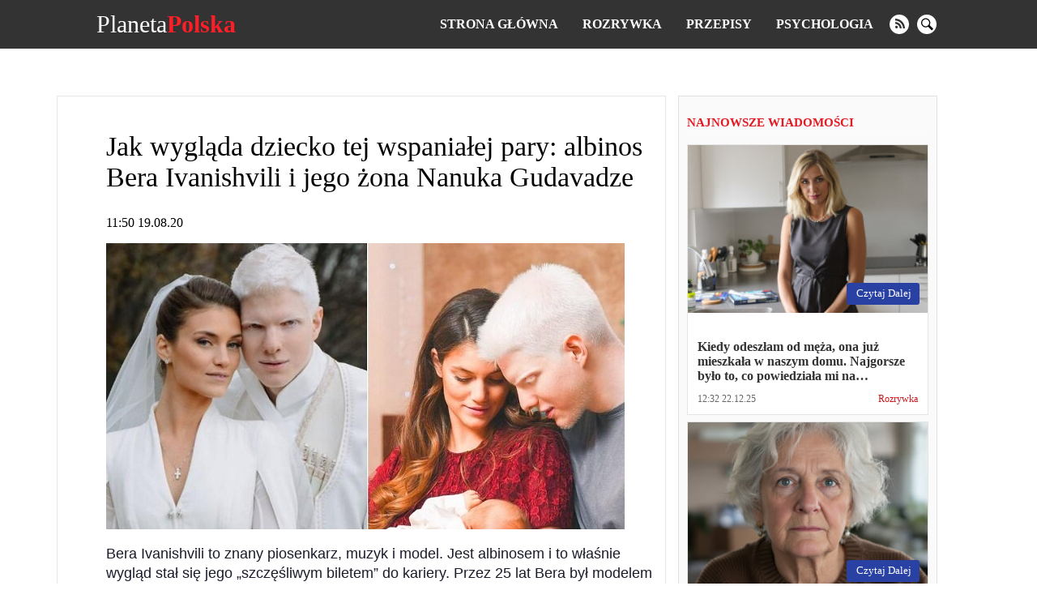

--- FILE ---
content_type: text/html; charset=UTF-8
request_url: https://planetapolska.com/rozrywka/2582-jak-wyglada-dziecko-tej-wspanialej-pary-albinos-bera-ivanishvili-i-jego-zona-nanuka-gudavadze
body_size: 15557
content:
<!doctype html>
<html lang="pl">
    <head prefix="og: http://ogp.me/ns# fb: http://ogp.me/ns/fb# article: http://ogp.me/ns/article#">
                                    
                <script>
                    (function(w,d,s,l,i){w[l]=w[l]||[];w[l].push({'gtm.start':
                            new Date().getTime(),event:'gtm.js'});var f=d.getElementsByTagName(s)[0],
                        j=d.createElement(s),dl=l!='dataLayer'?'&l='+l:'';j.async=true;j.src=
                        'https://www.googletagmanager.com/gtm.js?id='+i+dl;f.parentNode.insertBefore(j,f);
                    })(window,document,'script','dataLayer','GTM-T9RQQLV');
                </script>
                            <meta charset="utf-8">
        <meta http-equiv="X-UA-Compatible" content="IE=edge">
        <meta name="viewport" content="width=device-width, initial-scale=1, shrink-to-fit=no">
        <title>Jak wygląda dziecko tej wspaniałej pary: albinos Bera Ivanishvili i jego żona Nanuka Gudavadze | Planeta Polska</title>
        <link rel="dns-prefetch" href="https://aixcdn.com">
<link rel="dns-prefetch" href="https://cdn.ampproject.org">
<link rel="dns-prefetch" href="https://adservice.google.com">
<link rel="dns-prefetch" href="https://adservice.google.com.ua">
<link rel="dns-prefetch" href="https://www.google-analytics.com">
<link rel="dns-prefetch" href="https://pagead2.googlesyndication.com">
<link rel="dns-prefetch" href="https://googleads.g.doubleclick.net">
<link rel="preload" href="https://pagead2.googlesyndication.com/pagead/js/adsbygoogle.js" as="script">        <style>body{margin:0;overflow-y:scroll}@media (min-width:768px){body{padding-top:118px}}@media (max-width:767px){body{padding-top:68px}}.container{max-width:1140px;width:100%;margin-right:auto;margin-left:auto}*,.container,:after,:before{box-sizing:border-box}a{font-weight:400}a,a:hover{text-decoration:none}.row{display:flex;flex-direction:row}@media (min-width:768px){.row .main-column{max-width:66%;margin-right:15px}}@media (min-width:768px){.row .right-column{width:320px}}.row .right-column .card-newsfeed .card{width:100%}.row .right-column .card-newsfeed .card-bold .responsive-image{padding-bottom:70%}@media (max-width:767px){.article main{max-width:100vw;overflow:hidden}}@media (min-width:768px){.responsive-image{position:relative;overflow:hidden}.responsive-image img{display:block;position:absolute;top:0;right:0;bottom:0;left:0;width:100%;height:100%}}@media (max-width:767px){.responsive-image{position:relative}.responsive-image img{display:block;position:absolute;top:0;right:0;bottom:0;left:0;width:100%;height:100%}.hidden-sm,.right-column{display:none}}@media (min-width:768px){.right-column .sticky-box{position:-webkit-sticky;position:sticky;top:120px}}.no-gutters{margin-right:0;margin-left:0}.opened{overflow:hidden}.nts-ad{display:flex;flex-direction:column;align-items:center;justify-content:center}.nts-ad-h600{min-height:600px;justify-content:flex-start}.nts-ad-h280{min-height:280px}@media (max-width:767px){.nts-ad-w360{max-width:360px;margin-right:auto;margin-left:auto;overflow-x:hidden}}@media (max-width:767px){.nts-ad[data-ym-ad=PLK_SBR]{display:none}}.nav{position:fixed;top:0;right:0;left:0;display:flex;flex-direction:row;align-items:center;background-color:#333;z-index:1030}@media (min-width:768px){.nav{justify-content:space-around;padding:15px 0}}@media (max-width:767px){.nav{padding:10px 16px;justify-content:space-between}}.nav-logotype{display:block;color:#fff;font-size:30px;line-height:1}.nav-logotype b{color:#ff1e27}@media (min-width:768px){.nav .nav-wrapper{display:flex;align-items:center}}@media (max-width:767px){.nav .nav-wrapper{display:none}}@media (max-width:767px){.nav.open .nav-wrapper{position:fixed;top:50px;right:0;bottom:0;left:0;display:flex;flex-direction:column;padding:15px;background-color:rgba(51,51,51,.9490196078431372);z-index:10}.nav.open .nav-wrapper .nav-menu{flex-direction:column}.nav.open .nav-wrapper .nav-menu--item{padding:10px 0}.nav.open .nav-wrapper .nav-menu--item a{font-size:16px}.nav.open .nav-wrapper .nav-social-links{margin:15px 0}.nav.open .nav-wrapper .nav-search{position:fixed}.nav.open .nav-wrapper .nav-search form{border-radius:0;margin:0 12px}.nav.open .nav-wrapper .nav-search .btn-search-submit{display:flex;font-size:24px;border:none;background:none}.nav.open .nav-wrapper .nav-search .btn-search-submit svg{fill:#fff}}.nav-menu{display:flex;list-style:none;padding:0;margin:0}.nav-menu--item{display:block;line-height:1;padding:0 15px}.nav-menu--item-link{color:#fff;font-weight:700;text-transform:uppercase}.nav-social-links{display:flex}.nav-social-links a{display:block;margin:0 5px}@media (min-width:768px){.nav-social-links a{height:24px;width:24px}}@media (max-width:767px){.nav-social-links a{width:50px;height:50px}.nav-social-links a svg{width:100%;height:100%}}.nav-social-links a svg{fill:#fff}.nav-search{margin-left:20px}@media (min-width:768px){.nav-search form{display:none}}@media (min-width:768px){.nav-search .btn-search-submit{display:block;height:24px;width:24px;border:none;padding:0;background:none;outline:0}.nav-search .btn-search-submit svg{fill:#fff}}.nav .btn-search{display:block;padding:0;margin:0 5px;border:none;border-radius:100%;background-color:#fff}@media (min-width:768px){.nav .btn-search{height:24px;width:24px}.nav .btn-search svg{width:15px}}.nav .btn-search--close{position:absolute;top:10px;right:10px;height:40px;width:40px;background:none;border:none;z-index:1}.nav .btn-search--close svg{fill:#fff}@media (max-width:767px){.nav .btn-search--close{top:35%}}@media (max-width:767px){.nav .btn-search{height:50px;width:50px}.nav .btn-search svg{width:30px}}@media (min-width:768px){.nav .nav-hamburger{display:none}}@media (max-width:767px){.nav .nav-hamburger{width:50px;height:22px;position:relative;transform:rotate(0deg);transition:.5s ease-in-out;cursor:pointer}.nav .nav-hamburger span{display:block;position:absolute;height:4px;width:100%;background:#fff;border-radius:9px;opacity:1;left:0;transform:rotate(0deg);transition:.25s ease-in-out}.nav .nav-hamburger span:first-child{top:0}.nav .nav-hamburger span:nth-child(2),.nav .nav-hamburger span:nth-child(3){top:8px}.nav .nav-hamburger span:nth-child(3){transform:rotate(0)}.nav .nav-hamburger span:nth-child(4){top:16px}.nav .nav-hamburger.open span:first-child{top:8px;width:0;left:50%}.nav .nav-hamburger.open span:nth-child(2){transform:rotate(45deg)}.nav .nav-hamburger.open span:nth-child(3){transform:rotate(-45deg)}.nav .nav-hamburger.open span:nth-child(4){top:8px;width:0;left:50%}}.opened .nav-search{display:flex}.nav-search{display:none;position:fixed;top:60px;right:0;left:0;bottom:0;flex-direction:row;justify-content:center;align-items:center;margin:0;background-color:rgba(0,0,0,.5)}@media (min-width:768px){.nav-search{top:60px}}@media (max-width:767px){.nav-search{top:50px}}.nav-search:before{content:"";position:fixed;top:60px;right:0;bottom:0;left:0;height:100%;width:100%;background-color:rgba(0,0,0,.85)}@media (min-width:768px){.nav-search:before{top:60px}}@media (max-width:767px){.nav-search:before{top:50px}}.nav-search.opened{display:block}.nav-search .form-search{position:relative;display:flex;justify-content:center;align-items:center;max-width:700px;width:100%}.nav-search .form-search input{color:#fff;font-size:20px;width:700px;width:100%;height:60px;margin-right:-40px;padding:5px 20px;border:1px solid #828282;background:#000;outline:0}.nav-search .form-search input::-webkit-search-cancel-button{display:none}.nav-search .form-search .btn-search-submit{border:none;background:none;cursor:pointer}.nav-search .form-search .btn-search-submit .icon-search{color:#fff;font-size:22px;font-weight:700}.c_title{display:block;font-size:15px;line-height:15px;font-weight:700;color:#e21a22;text-transform:uppercase;text-align:left;margin:10px 0;padding-bottom:7px;border-bottom:2px solid #fbfbfb}.c_title:hover{color:#e21a22;opacity:.8}.card .card--text{color:#000}.card-sm .card--media-title{color:#333}.card-sm .card--media-title:hover{opacity:.8}@media (min-width:768px){.card-sm{border-bottom:1px solid #dfdfdf;padding:0 10px 5px;margin-bottom:5px}.card-sm .card--image{display:none}.card-sm .card--media-time{display:block;font-size:13px;color:#c8181e;font-weight:700;margin-bottom:2px}.card-sm .card--media-title{display:block;font-size:14px;line-height:1.4;font-weight:400}}@media (max-width:767px){.card-sm{border-bottom:1px solid #dfdfdf;padding:0 10px 5px;margin-bottom:5px}.card-sm .card--image{display:none}.card-sm .card--media-time{display:block;font-size:13px;color:#c8181e;font-weight:700;margin-bottom:2px}.card-sm .card--media-title{display:block;font-size:14px;line-height:1.4;font-weight:400}.card-sm.card-bold{position:relative;display:flex;align-items:center}.card-sm.card-bold .card--image,.card-sm.card-bold .card--image img{display:block;height:100px;width:100px}.card-sm.card-bold .card--media{margin-left:15px}.card-sm.card-bold .card--media-title{font-weight:700}.card-sm.card-bold .card--media-time{position:absolute;right:10px;bottom:0}}.card-md{display:block;border:1px solid rgba(0,0,0,.1);border-radius:5px;background-color:#fff}.card-md,.card-md .responsive-image{overflow:hidden}@media (min-width:768px){.card-md .responsive-image{padding-bottom:70%}}@media (max-width:767px){.card-md .responsive-image{padding-bottom:65%}}.card-md .card--text{padding:12px;min-height:100px}.card-md .card--text h4{font-size:16px;font-weight:600;color:#333;margin-bottom:0;display:-webkit-box;-webkit-box-orient:vertical;text-overflow:ellipsis;overflow:hidden}@media (min-width:768px){.card-md .card--text h4{-webkit-line-clamp:3}}@media (max-width:767px){.card-md .card--text h4{-webkit-line-clamp:3}}.card-md .card--text:hover{opacity:.7}.card-md .card--caption{display:flex;justify-content:space-between;padding:0 12px 12px;font-weight:400;line-height:1.15;font-size:12px}.card-md .card--caption .card--date{color:#656565}.card-md .card--caption .label{color:#c8181e}.card-md .card--caption .label:hover{color:#c8181e;opacity:.7}.card-lg{border:1px solid rgba(0,0,0,.1);background-color:#fff}@media (min-width:768px){.card-lg .responsive-image{padding-bottom:56%}}@media (max-width:767px){.card-lg .responsive-image{padding-bottom:65%}}.card-lg .card--text{padding:12px;min-height:63px}.card-lg .card--text h4{font-size:16px;font-weight:600;color:#333;margin-bottom:0;display:-webkit-box;-webkit-box-orient:vertical;text-overflow:ellipsis;overflow:hidden}@media (min-width:768px){.card-lg .card--text h4{-webkit-line-clamp:2}}@media (max-width:767px){.card-lg .card--text h4{-webkit-line-clamp:3}}.card-lg .card--text:hover{opacity:.7}.card-lg .card--caption{display:flex;justify-content:space-between;padding:0 12px 12px;font-weight:400;line-height:1.15;font-size:12px}.card-lg .card--caption .card--date{color:#545454}.card-lg .card--caption .label{color:#c8181e}.card-lg .card--caption .label:hover{color:#c8181e;opacity:.7}@media (max-width:767px){.card--footer{display:flex;justify-content:space-between;border-top:1px solid #90949c;margin:0 10px}.card--footer-more{display:block;color:#90949c;padding:5px 0}.card--footer-share{position:relative}.card--footer-share span{display:block;color:#90949c;padding:5px 0}.card--footer-share .fixed-share-buttons{display:none}.card--footer.open .fixed-share-buttons{position:absolute;right:0;bottom:40px;display:flex;flex-direction:column;align-items:center;justify-content:center;height:135px;width:250px;padding:0 30px;border-radius:10px;border:1px solid #bcc0c8;background-color:#fafafa;transition:.2s;z-index:1000}.card--footer.open .fixed-share-buttons:before{content:"";position:absolute;right:10px;bottom:-24px;border:12px solid transparent;border-top-color:#dadada}.card--footer.open .fixed-share-buttons a{display:block;height:30px}}.card--read-more{position:absolute;right:10px;bottom:10px;color:#fff;font-size:13px;padding:5px 10px 6px 12px;margin-top:12px;border-radius:3px;text-transform:capitalize;background-color:#2941a3}.card--read-more:hover{box-shadow:0 0 4px #2563a3;transition:all .2s ease}.card-newsfeed{border-radius:5px;padding-top:5px;background-color:#fff}.card-newsfeed .c_title{display:none}@media (min-width:768px){.card-newsfeed{display:flex;flex-direction:row;flex-wrap:wrap;padding:14px 8px}.card-newsfeed .card{width:calc(25% - 8px);margin:0 4px 8px}.card-newsfeed .card:hover{box-shadow:0 12px 26px -8px rgba(29,32,37,.5);transform:translateY(-4px);transition:all .3s ease}.card-newsfeed .card.card-bold{width:calc(50% - 8px)}.card-newsfeed .card.card-bold .responsive-image{padding-bottom:34.335%}}@media (max-width:767px){.card-newsfeed{padding:10px}.card-newsfeed .card{margin-bottom:8px}}@media (min-width:768px){.right-column{padding:15px 10px;border:1px solid rgba(0,0,0,.1);background-color:#fafafa}.right-column .card-newsfeed{padding:0;background:none}.right-column .card-newsfeed .card{margin-right:0;margin-left:0;border-radius:0}}.b__category-news{display:flex;flex-wrap:wrap}.b__category-news .card{margin-bottom:16px}@media (max-width:767px){.b__category-news .card{width:100%}}.b__category-news .card-lg{width:100%}@media (max-width:767px){.b__category-news .card-lg{border-radius:5px}.b__category-news .card-lg .responsive-image{overflow:hidden}}.b__category-news .card-lg .card--text{font-size:21px;margin:0}@media (min-width:768px){.b__category-news .card-md{width:calc(50% - 8px)}.b__category-news .card-md .card--text{min-height:auto}.b__category-news .card-md:nth-child(odd){margin-left:8px}.b__category-news .card-md:nth-child(2n){margin-right:8px}}@media (max-width:767px){.b__category-news .card-md .card--text{font-size:18px;margin:0}}.home-wrapper{display:flex;flex-wrap:wrap}.home-wrapper--left{display:flex}@media (min-width:768px){.home-wrapper--left{width:66.66%;flex-direction:row;flex-wrap:wrap;justify-content:space-between;padding-right:8px}}@media (max-width:767px){.home-wrapper--left{flex-direction:column}}@media (min-width:768px){.home-wrapper--left .card-lg{height:400px}}@media (min-width:768px){.home-wrapper--left .card-md{height:310px;width:calc(50% - 8px)}}@media (min-width:768px){.home-wrapper--right{width:33.33%;padding-left:8px}}.home-wrapper .card{margin-bottom:16px}.card-category .card{display:flex;margin-bottom:16px}@media (max-width:767px){.card-category .card{flex-direction:column}}@media (min-width:768px){.card-category .card--image{height:180px;width:225px;flex:0 0 225px}.card-category .card--image img{height:180px;width:225px}}@media (max-width:767px){.card-category .card--image{position:relative;height:0;padding-bottom:65%}.card-category .card--image img{position:absolute;top:0;right:0;bottom:0;left:0;height:100%;width:100%;transform:none}}.card-category .card--caption{display:flex;flex-direction:column;width:100%;padding:10px 15px}.card-category .card--caption .card--text{font-size:21px;padding:0;margin:0}@media (max-width:767px){.card-category .card--caption .card--text{min-height:auto;font-size:16px;font-weight:600;color:#333;margin-bottom:20px;display:-webkit-box;-webkit-box-orient:vertical;text-overflow:ellipsis;overflow:hidden}}.pagination{display:flex;justify-content:center;padding:0;list-style:none}.pagination .page-item{font-size:18px;margin:0 5px}.pagination .page-item.active .page-link{color:#c8181e}.pagination .page-item .page-link{color:#000}.b__read-more{display:block;color:#000;width:200px;text-align:center;border:1px solid #c7bfbf;padding:10px;margin:16px auto}article{margin-bottom:16px;background-color:#fff;overflow-x:hidden}@media (min-width:768px){article{padding:15px 15px 15px 60px;border:1px solid rgba(0,0,0,.1)}}@media (max-width:767px){article{padding-right:10px;padding-left:10px}}article h1{font-weight:400}@media (min-width:768px){article h1{font-size:34px}}@media (max-width:767px){article h1{font-size:28px;margin-top:0}}@media (min-width:768px){article .b__share-buttons{position:-webkit-sticky;position:sticky;top:80px;display:flex;flex-direction:column;height:0;margin-left:-40px}}@media (max-width:767px){article .b__share-buttons{display:none}}@media (max-width:767px){article .article--caption{display:flex;justify-content:space-between}}@media (max-width:767px){article .article--caption .article--date{font-size:12px;color:#656565}}@media (max-width:767px){article .article--caption .b__share-buttons{display:block}}article .b__breadcrumbs{display:flex;padding:0;list-style:none}article .b__breadcrumbs li{font-size:14px;padding-right:8px}@media (min-width:768px){article .b__breadcrumbs li{white-space:nowrap}article .b__breadcrumbs li:nth-child(3){overflow:hidden;text-overflow:ellipsis}}@media (max-width:767px){article .b__breadcrumbs{font-size:12px;flex-wrap:wrap}article .b__breadcrumbs li a{color:rgba(51,51,51,.76)}article .b__breadcrumbs .active{display:-webkit-box;-webkit-line-clamp:1;-webkit-box-orient:vertical;text-overflow:ellipsis;overflow:hidden}}@media (max-width:767px){article .article-body .ai-placement{margin-right:-10px;margin-left:-10px}}article p{font-family:Helvetica,Arial,sans-serif;font-size:18px;line-height:24px;color:#1b1c2a}article figure{margin-right:0;margin-left:0}article .article-embed{margin-bottom:15px}article .article-embed.embed-instagram{max-width:100%;overflow-x:hidden}@media (max-width:767px){article .article-embed.embed-instagram{max-width:100%}}article .article-embed.embed-instagram iframe{max-width:100%!important}@media (max-width:767px){article .article-embed.embed-instagram iframe{width:100%!important}}article .article-embed.embed-tiktok video,article .article-embed .responsive-figure,article .article-embed .responsive-figure iframe{position:absolute;top:0;right:0;bottom:0;left:0;height:100%;width:100%}article .article-embed.embed-facebook{text-align:center}@media (max-width:767px){article .article-embed.embed-facebook .fb-post span{position:relative;display:block;padding-bottom:125%;height:0!important;width:100%!important}article .article-embed.embed-facebook .fb-post iframe{position:absolute!important;left:0;right:0;bottom:0;top:0;height:100%!important;width:100%!important}}</style>
        <link rel="apple-touch-icon" sizes="57x57" href="https://planetapolska.com/icons/apple-icon-57x57.png">
<link rel="apple-touch-icon" sizes="60x60" href="https://planetapolska.com/icons/apple-icon-60x60.png">
<link rel="apple-touch-icon" sizes="72x72" href="https://planetapolska.com/icons/apple-icon-72x72.png">
<link rel="apple-touch-icon" sizes="76x76" href="https://planetapolska.com/icons/apple-icon-76x76.png">
<link rel="apple-touch-icon" sizes="114x114" href="https://planetapolska.com/icons/apple-icon-114x114.png">
<link rel="apple-touch-icon" sizes="120x120" href="https://planetapolska.com/icons/apple-icon-120x120.png">
<link rel="apple-touch-icon" sizes="144x144" href="https://planetapolska.com/icons/apple-icon-144x144.png">
<link rel="apple-touch-icon" sizes="152x152" href="https://planetapolska.com/icons/apple-icon-152x152.png">
<link rel="apple-touch-icon" sizes="180x180" href="https://planetapolska.com/icons/apple-icon-180x180.png">
<link rel="icon" type="image/png" sizes="192x192"  href="https://planetapolska.com/icons/android-icon-192x192.png">
<link rel="icon" type="image/png" sizes="32x32" href="https://planetapolska.com/icons/favicon-32x32.png">
<link rel="icon" type="image/png" sizes="96x96" href="https://planetapolska.com/icons/favicon-96x96.png">
<link rel="icon" type="image/png" sizes="16x16" href="https://planetapolska.com/icons/favicon-16x16.png">
<link rel="manifest" href="/manifest.json">
<meta name="msapplication-TileColor" content="#ffffff">
<meta name="msapplication-TileImage" content="https://planetapolska.com/icons/ms-icon-144x144.png">
<meta name="theme-color" content="#000000">



        <meta name="description" content="Bera Ivanishvili to znany piosenkarz, muzyk i model. Jest albinosem i to właśnie wygląd stał się jego „szczęśliwym biletem” do kariery. Przez 25 lat Bera">
    
    
            <link rel="canonical" href="https://planetapolska.com/rozrywka/2582-jak-wyglada-dziecko-tej-wspanialej-pary-albinos-bera-ivanishvili-i-jego-zona-nanuka-gudavadze">
    
            <link rel="amphtml" href="https://amp.planetapolska.com/rozrywka/2582-jak-wyglada-dziecko-tej-wspanialej-pary-albinos-bera-ivanishvili-i-jego-zona-nanuka-gudavadze">
    
            <meta name="robots" content="max-image-preview:large">
    
                                <meta property="og:url" content="https://planetapolska.com/rozrywka/2582-jak-wyglada-dziecko-tej-wspanialej-pary-albinos-bera-ivanishvili-i-jego-zona-nanuka-gudavadze">
                                        <meta property="og:site_name" content="planetapolska.com">
                                        <meta property="og:type" content="article">
                                        <meta property="og:title" content="Jak wygląda dziecko tej wspaniałej pary: albinos Bera Ivanishvili i jego żona Nanuka Gudavadze">
                                        <meta property="og:description" content="Bera Ivanishvili to znany piosenkarz, muzyk i model. Jest albinosem i to właśnie wygląd stał się jego „szczęśliwym biletem” do kariery. Przez 25 lat Bera był modelem dla wielu znanych marek, brał udział w sesjach zdjęciowych i pokazach mody. Ma za sobą również koncert na stadionie wypełnionym 100 000 ludzi i 24 miliony wyświetleń wideo ...">
                                        <meta property="og:image" content="https://planetapolska.com/images/2020/08/19/WKQoYBts5T8ouZ12VgXxBiHz3qMEL7ULKTdXxit8.jpeg">
                                        <meta property="og:image:secure_url" content="https://planetapolska.com/images/2020/08/19/WKQoYBts5T8ouZ12VgXxBiHz3qMEL7ULKTdXxit8.jpeg">
                                        <meta property="og:image:type" content="image/jpeg">
                                        <meta property="og:image:width" content="640">
                                        <meta property="og:image:height" content="353">
                                                            <meta property="article:published_time" content="2020-08-19T11:50:27+02:00">
                                        <meta property="article:section" content="Rozrywka">
                                
                        <meta name="twitter:url" content="https://planetapolska.com/rozrywka/2582-jak-wyglada-dziecko-tej-wspanialej-pary-albinos-bera-ivanishvili-i-jego-zona-nanuka-gudavadze">
                                <meta name="twitter:title" content="Jak wygląda dziecko tej wspaniałej pary: albinos Bera Ivanishvili i jego żona Nanuka Gudavadze">
                                <meta name="twitter:desctiption" content="Bera Ivanishvili to znany piosenkarz, muzyk i model. Jest albinosem i to właśnie wygląd stał się jego „szczęśliwym biletem” do kariery. Przez 25 lat Bera był modelem dla wielu znanych marek, brał udział w sesjach zdjęciowych i pokazach mody. Ma za sobą również koncert na stadionie wypełnionym 100 000 ludzi i 24 miliony wyświetleń wideo ...">
                                <meta name="twitter:image" content="https://planetapolska.com/images/2020/08/19/WKQoYBts5T8ouZ12VgXxBiHz3qMEL7ULKTdXxit8.jpeg">
                                <meta name="twitter:card" content="summary_large_image">
            
    
        <link rel="alternate" type="application/rss+xml" title="planetapolska.com" href="https://planetapolska.com/feed/rss2.xml">
<link rel="search" type="application/opensearchdescription+xml" title="planetapolska.com" href="https://planetapolska.com/opensearch.xml">                <script>
    var adsinserter = adsinserter || {};
    adsinserter.tags = ["article"];
</script>



            </head>
    <body class="article">

                                    
                <noscript><iframe src="https://www.googletagmanager.com/ns.html?id=GTM-T9RQQLV"
                          height="0" width="0" style="display:none;visibility:hidden"></iframe></noscript>
                    
        <nav class="nav fixed-top">


    <a href="https://planetapolska.com" class="nav-logotype" title="planetapolska.com">
        Planeta<b>Polska</b>
    </a>

    <div class="nav-wrapper">
        <ul class="nav-menu">
            <li class="nav-menu--item">
                <a class="nav-menu--item-link active" href="https://planetapolska.com">
                    Strona główna
                </a>
            </li>

            
                                    <li class="nav-menu--item">
                        <a class="nav-menu--item-link active" href="https://planetapolska.com/rozrywka">
                            Rozrywka
                        </a>
                    </li>
                                    <li class="nav-menu--item">
                        <a class="nav-menu--item-link active" href="https://planetapolska.com/przepisy">
                            Przepisy
                        </a>
                    </li>
                                    <li class="nav-menu--item">
                        <a class="nav-menu--item-link active" href="https://planetapolska.com/psychologia">
                            Psychologia
                        </a>
                    </li>
                
                
                    
                        
                            
                        
                    
                

                    </ul>


        <div class="nav-social-links">
                        <a href="https://planetapolska.com/feed/rss2.xml" target="_blank" class="rss" rel="noopener nofollow" title="rss">
                <svg xmlns="http://www.w3.org/2000/svg" width="24" height="24" viewBox="0 0 24 24"><path d="M12 0c-6.627 0-12 5.373-12 12s5.373 12 12 12 12-5.373 12-12-5.373-12-12-12zm-3.374 17c-.897 0-1.626-.727-1.626-1.624s.729-1.624 1.626-1.624 1.626.727 1.626 1.624-.729 1.624-1.626 1.624zm3.885 0c-.03-3.022-2.485-5.474-5.511-5.504v-2.406c4.361.03 7.889 3.555 7.92 7.91h-2.409zm4.081 0c-.016-5.297-4.303-9.571-9.592-9.594v-2.406c6.623.023 11.985 5.384 12 12h-2.408z"/></svg>
            </a>
                                    
            <button class="btn-search" aria-label="search">
                <svg xmlns="http://www.w3.org/2000/svg" width="24" height="24" viewBox="0 0 24 24"><path d="M21.172 24l-7.387-7.387c-1.388.874-3.024 1.387-4.785 1.387-4.971 0-9-4.029-9-9s4.029-9 9-9 9 4.029 9 9c0 1.761-.514 3.398-1.387 4.785l7.387 7.387-2.828 2.828zm-12.172-8c3.859 0 7-3.14 7-7s-3.141-7-7-7-7 3.14-7 7 3.141 7 7 7z"/></svg>
            </button>
        </div>



        <div class="nav-search">

            <form class="form-search" action="https://planetapolska.com/search">
                <input required name="query" class="form-control" type="search" id="TextBoxName"
                       placeholder="Szukaj" aria-label="Szukaj"  autofocus="autofocus" >

                <button class="btn-search-submit" type="submit">
                    <svg xmlns="http://www.w3.org/2000/svg" width="24" height="24" viewBox="0 0 24 24"><path d="M21.172 24l-7.387-7.387c-1.388.874-3.024 1.387-4.785 1.387-4.971 0-9-4.029-9-9s4.029-9 9-9 9 4.029 9 9c0 1.761-.514 3.398-1.387 4.785l7.387 7.387-2.828 2.828zm-12.172-8c3.859 0 7-3.14 7-7s-3.141-7-7-7-7 3.14-7 7 3.141 7 7 7z"/></svg>
                </button>
            </form>




            <button class="btn-search--close">
                <svg width="24" height="24" xmlns="http://www.w3.org/2000/svg" fill-rule="evenodd" clip-rule="evenodd"><path d="M12 11.293l10.293-10.293.707.707-10.293 10.293 10.293 10.293-.707.707-10.293-10.293-10.293 10.293-.707-.707 10.293-10.293-10.293-10.293.707-.707 10.293 10.293z"/></svg>
            </button>

        </div>

    </div>


    <div class="nav-hamburger">
        <span></span>
        <span></span>
        <span></span>
        <span></span>
    </div>


</nav>



        <main>
            
    <div class="ai-placement" data-id="436"></div>

    <div class="container">

        

        <div class="row">

            <div class="main-column">

                <script type="application/ld+json">
	{"@context":"http:\/\/schema.org","@type":"NewsArticle","mainEntityOfPage":"https:\/\/planetapolska.com\/rozrywka\/2582-jak-wyglada-dziecko-tej-wspanialej-pary-albinos-bera-ivanishvili-i-jego-zona-nanuka-gudavadze","headline":"Jak wygl\u0105da dziecko tej wspania\u0142ej pary: albinos Bera Ivanishvili i jego \u017cona Nanuka Gudavadze","name":"Jak wygl\u0105da dziecko tej wspania\u0142ej pary: albinos Bera Ivanishvili i jego \u017cona Nanuka Gudavadze","description":"","articleBody":"Bera Ivanishvili to znany piosenkarz, muzyk i model. Jest albinosem i to w\u0142a\u015bnie wygl\u0105d sta\u0142 si\u0119 jego \u201eszcz\u0119\u015bliwym biletem\u201d do kariery. Przez 25 lat Bera by\u0142 modelem dla wielu znanych marek, bra\u0142 udzia\u0142 w sesjach zdj\u0119ciowych i pokazach mody. Ma za sob\u0105 r\u00f3wnie\u017c koncert na stadionie wype\u0142nionym 100\u00a0000 ludzi i 24 miliony wy\u015bwietle\u0144 wideo Parlez-Vous Fran\u00e7ais. Artysta gra na pianinie, gitarze, skrzypcach i perkusji, programuje bity.\r\n\n\n        \n            \n            \n        \n\n        \n        \n            \n            \n                foto: laykni.com\n\n                \n            \n        \n\n    \n\r\nIvanishvili ma wielu fan\u00f3w, ale jego serce od dawna nale\u017cy do jednej kobiety. W 2018 roku Bera po\u015blubi\u0142 modelk\u0119 Nanuk Gudavadze, a w listopadzie 2019 urodzi\u0142 im si\u0119 ch\u0142opiec, kt\u00f3rego nazwali Beruka.\r\n\n\n        \n            \n            \n        \n\n        \n        \n            \n            \n                foto: laykni.com\n\n                \n            \n        \n\n    \n\r\n\n\n        \n            \n            \n        \n\n        \n        \n            \n            \n                foto: laykni.com\n\n                \n            \n        \n\n    \n\r\nInternauci podziwiaj\u0105 nie tylko pi\u0119kno Bery i Nanuki, ale tak\u017ce ich male\u0144stwa. Pod prawie ka\u017cdym zdj\u0119ciem znajduje si\u0119 wiele bardzo mi\u0142ych i przyjemnych komentarzy z najlepszymi \u017cyczeniami.\r\n\n\n        \n            \n            \n        \n\n        \n        \n            \n            \n                foto: laykni.com\n\n                \n            \n        \n\n    \n\r\n\n\n        \n            \n            \n        \n\n        \n        \n            \n            \n                foto: laykni.com\n\n                \n            \n        \n\n    \n\r\n\n\n        \n            \n            \n        \n\n        \n        \n            \n            \n                foto: laykni.com\n\n                \n            \n        \n\n    \n\r\nWiele os\u00f3b nazywa t\u0119 rodzin\u0119 magiczn\u0105, poniewa\u017c opr\u00f3cz zewn\u0119trznego pi\u0119kna kr\u00f3luje w niej wzajemne zrozumienie i mi\u0142o\u015b\u0107.\r\n\n\n        \n            \n            \n        \n\n        \n        \n            \n            \n                foto: laykni.com\n\n                \n            \n        \n\n    \n\r\n\n\n        \n            \n            \n        \n\n        \n        \n            \n            \n                foto: laykni.com\n\n                \n            \n        \n\n    \n\r\n\n\n        \n            \n            \n        \n\n        \n        \n            \n            \n                foto: laykni.com\n\n                \n            \n        \n\n    \n\r\nG\u0142\u00f3wne zdj\u0119cie: laykni.com","keywords":"","datePublished":"2020-08-19T11:50:27+02:00","dateModified":"2020-08-19T11:50:27+02:00","publisher":{"@type":"Organization","name":"planetapolska.com","url":"https:\/\/planetapolska.com","sameAs":[],"logo":{"@type":"ImageObject","url":"https:\/\/planetapolska.com\/icons\/logo-244x60.png","width":"244","height":"60"}},"image":{"@type":"ImageObject","url":"https:\/\/planetapolska.com\/images\/2020\/08\/19\/WKQoYBts5T8ouZ12VgXxBiHz3qMEL7ULKTdXxit8.jpeg","width":640,"height":353},"author":{"@type":"Person","name":"Anna"}}
    </script>

    <article data-io-article-url="https://planetapolska.com/rozrywka/2582-jak-wyglada-dziecko-tej-wspanialej-pary-albinos-bera-ivanishvili-i-jego-zona-nanuka-gudavadze" class="getstat-article">

        <div class="b__share-buttons">
    <a href="https://www.facebook.com/sharer/sharer.php?u=https%3A%2F%2Fplanetapolska.com%2Frozrywka%2F2582-jak-wyglada-dziecko-tej-wspanialej-pary-albinos-bera-ivanishvili-i-jego-zona-nanuka-gudavadze" class="facebook" target="_blank" title="facebook" rel="nofollow noopener">
        <span class="icon-facebook"></span>
    </a>
    <a href="https://t.me/share/url?url=https%3A%2F%2Fplanetapolska.com%2Frozrywka%2F2582-jak-wyglada-dziecko-tej-wspanialej-pary-albinos-bera-ivanishvili-i-jego-zona-nanuka-gudavadze" class="telegram" target="_blank" title="telegram" rel="nofollow noopener">
        <span class="icon-telegram"></span>
    </a>
    <a href="viber://forward?text=https%3A%2F%2Fplanetapolska.com%2Frozrywka%2F2582-jak-wyglada-dziecko-tej-wspanialej-pary-albinos-bera-ivanishvili-i-jego-zona-nanuka-gudavadze" class="viber" target="_blank" title="viber" rel="nofollow noopener">
        <span class="icon-viber"></span>
    </a>
</div>

        <header>

            <h1 data-alt="">Jak wygląda dziecko tej wspaniałej pary: albinos Bera Ivanishvili i jego żona Nanuka Gudavadze</h1>

            <div class="article--caption">

                <div class="article--date">11:50 19.08.20</div>

                <div class="b__share-buttons">
    <a href="https://www.facebook.com/sharer/sharer.php?u=https%3A%2F%2Fplanetapolska.com%2Frozrywka%2F2582-jak-wyglada-dziecko-tej-wspanialej-pary-albinos-bera-ivanishvili-i-jego-zona-nanuka-gudavadze" class="facebook" target="_blank" title="facebook" rel="nofollow noopener">
        <span class="icon-facebook"></span>
    </a>
    <a href="https://t.me/share/url?url=https%3A%2F%2Fplanetapolska.com%2Frozrywka%2F2582-jak-wyglada-dziecko-tej-wspanialej-pary-albinos-bera-ivanishvili-i-jego-zona-nanuka-gudavadze" class="telegram" target="_blank" title="telegram" rel="nofollow noopener">
        <span class="icon-telegram"></span>
    </a>
    <a href="viber://forward?text=https%3A%2F%2Fplanetapolska.com%2Frozrywka%2F2582-jak-wyglada-dziecko-tej-wspanialej-pary-albinos-bera-ivanishvili-i-jego-zona-nanuka-gudavadze" class="viber" target="_blank" title="viber" rel="nofollow noopener">
        <span class="icon-viber"></span>
    </a>
</div>

            </div>

            
            
        </header>

                    <figure>

        <div class="responsive-image" style="max-width: 640px">
            <div style="padding-bottom: 55.15625%"></div>
            <img src="https://planetapolska.com/crops/4c3fbd/675x0/1/0/2020/08/19/WKQoYBts5T8ouZ12VgXxBiHz3qMEL7ULKTdXxit8.jpeg"
                 alt="Jak wygląda dziecko tej wspaniałej pary: albinos Bera Ivanishvili i jego żona Nanuka Gudavadze"
                 
                 style="background-color:rgba(176,148,139,0.49)">
        </div>

        
        <figcaption>
            <div class="image-title"></div>
            <div class="image-description">
                

                
            </div>
        </figcaption>

    </figure>
        
        
        <div class="article-body">
            <p>Bera Ivanishvili to znany piosenkarz, muzyk i model. Jest albinosem i to właśnie wygląd stał się jego „szczęśliwym biletem” do kariery. Przez 25 lat Bera był modelem dla wielu znanych marek, brał udział w sesjach zdjęciowych i pokazach mody. Ma za sobą również koncert na stadionie wypełnionym 100 000 ludzi i 24 miliony wyświetleń wideo Parlez-Vous Français. Artysta gra na pianinie, gitarze, skrzypcach i perkusji, programuje bity.</p>
<p><figure>

        <div class="responsive-image" style="max-width: 1000px">
            <div style="padding-bottom: 100%"></div>
            <img data-src="https://planetapolska.com/crops/61ea8a/675x0/1/0/2020/08/19/r8rAb00qfM9YnHXyrc1c5qIb80pPg7CxcKu3PpyP.jpeg"
                 alt=""
                 class="lazy-image"
                 style="background-color:rgba(175,174,169,1)">
        </div>

        
        <figcaption>
            <div class="image-title"></div>
            <div class="image-description">
                foto: laykni.com

                
            </div>
        </figcaption>

    </figure>
</p><div class="ai-placement" data-id="439"></div>
<p>Ivanishvili ma wielu fanów, ale jego serce od dawna należy do jednej kobiety. W 2018 roku Bera poślubił modelkę Nanuk Gudavadze, a w listopadzie 2019 urodził im się chłopiec, którego nazwali Beruka.</p>
<p><figure>

        <div class="responsive-image" style="max-width: 700px">
            <div style="padding-bottom: 62.857142857143%"></div>
            <img data-src="https://planetapolska.com/crops/8d1019/675x0/1/0/2020/08/19/RP8fedvhF1HgVOPGo2tIGzePKpV4AoBH3ToXoUsg.png"
                 alt=""
                 class="lazy-image"
                 style="background-color:rgba(131,105,93,1)">
        </div>

        
        <figcaption>
            <div class="image-title"></div>
            <div class="image-description">
                foto: laykni.com

                
            </div>
        </figcaption>

    </figure>
</p>
<p><figure>

        <div class="responsive-image" style="max-width: 635px">
            <div style="padding-bottom: 107.40157480315%"></div>
            <img data-src="https://planetapolska.com/crops/d1e133/675x0/1/0/2020/08/19/cmmbAMWJErt7OBhm5HfDjT3rnxZEKfVVpjr1nCGB.png"
                 alt=""
                 class="lazy-image"
                 style="background-color:rgba(151,149,145,1)">
        </div>

        
        <figcaption>
            <div class="image-title"></div>
            <div class="image-description">
                foto: laykni.com

                
            </div>
        </figcaption>

    </figure>
</p>
<p>Internauci podziwiają nie tylko piękno Bery i Nanuki, ale także ich maleństwa. Pod prawie każdym zdjęciem znajduje się wiele bardzo miłych i przyjemnych komentarzy z najlepszymi życzeniami.</p><div class="ai-placement" data-id="439"></div>
<p><figure>

        <div class="responsive-image" style="max-width: 1000px">
            <div style="padding-bottom: 100%"></div>
            <img data-src="https://planetapolska.com/crops/3c28f5/675x0/1/0/2020/08/19/5GsBCiNXaUTEjcNm0AvbdI0gPqrEwP1xt0PR1Loh.jpeg"
                 alt=""
                 class="lazy-image"
                 style="background-color:rgba(133,123,122,1)">
        </div>

        
        <figcaption>
            <div class="image-title"></div>
            <div class="image-description">
                foto: laykni.com

                
            </div>
        </figcaption>

    </figure>
</p>
<p><figure>

        <div class="responsive-image" style="max-width: 1080px">
            <div style="padding-bottom: 104.90740740741%"></div>
            <img data-src="https://planetapolska.com/crops/2cf6c4/675x0/1/0/2020/08/19/NQVL3HtKjPP8Z5kGpGlP6bkr5yjZTCg2ncoBt6Rz.jpeg"
                 alt=""
                 class="lazy-image"
                 style="background-color:rgba(128,99,88,1)">
        </div>

        
        <figcaption>
            <div class="image-title"></div>
            <div class="image-description">
                foto: laykni.com

                
            </div>
        </figcaption>

    </figure>
</p>
<p><figure>

        <div class="responsive-image" style="max-width: 1080px">
            <div style="padding-bottom: 118.05555555556%"></div>
            <img data-src="https://planetapolska.com/crops/5bef27/675x0/1/0/2020/08/19/wGGbZKHJZb7FReM59ixYl5Mi4iB9o1iBofJlFb8J.jpeg"
                 alt=""
                 class="lazy-image"
                 style="background-color:rgba(166,159,155,0.56)">
        </div>

        
        <figcaption>
            <div class="image-title"></div>
            <div class="image-description">
                foto: laykni.com

                
            </div>
        </figcaption>

    </figure>
</p>
<p>Wiele osób nazywa tę rodzinę magiczną, ponieważ oprócz zewnętrznego piękna króluje w niej wzajemne zrozumienie i miłość.</p><div class="ai-placement" data-id="439"></div>
<p><figure>

        <div class="responsive-image" style="max-width: 857px">
            <div style="padding-bottom: 61.96032672112%"></div>
            <img data-src="https://planetapolska.com/crops/563b62/675x0/1/0/2020/08/19/Dfzq2uV1V518e37Jt3bFoaIgaSJPihN3y94Vs6kg.jpeg"
                 alt=""
                 class="lazy-image"
                 style="background-color:rgba(201,196,193,0.62)">
        </div>

        
        <figcaption>
            <div class="image-title"></div>
            <div class="image-description">
                foto: laykni.com

                
            </div>
        </figcaption>

    </figure>
</p>
<p><figure>

        <div class="responsive-image" style="max-width: 795px">
            <div style="padding-bottom: 68.553459119497%"></div>
            <img data-src="https://planetapolska.com/crops/b79151/675x0/1/0/2020/08/19/O0CDQDXnmw1dKjgzDatUidxcwWzMAprQYFInWGSo.jpeg"
                 alt=""
                 class="lazy-image"
                 style="background-color:rgba(194,184,147,1)">
        </div>

        
        <figcaption>
            <div class="image-title"></div>
            <div class="image-description">
                foto: laykni.com

                
            </div>
        </figcaption>

    </figure>
</p>
<p><figure>

        <div class="responsive-image" style="max-width: 798px">
            <div style="padding-bottom: 67.794486215539%"></div>
            <img data-src="https://planetapolska.com/crops/70e9a2/675x0/1/0/2020/08/19/1PaAcRfWbicgr5zEnMt3dBzP6EfU2C7rke14uFdi.jpeg"
                 alt=""
                 class="lazy-image"
                 style="background-color:rgba(207,205,191,0.75)">
        </div>

        
        <figcaption>
            <div class="image-title"></div>
            <div class="image-description">
                foto: laykni.com

                
            </div>
        </figcaption>

    </figure>
</p>
<p><em>Główne zdjęcie: laykni.com</em></p><div class="ai-placement" data-id="439"></div></p>
        </div>



        <footer>

            <ul itemscope itemtype="http://schema.org/BreadcrumbList" class="b__breadcrumbs">

    <li itemprop="itemListElement" itemscope itemtype="http://schema.org/ListItem">
        <a itemprop="item" href="https://planetapolska.com">
            <span itemprop="name">Strona główna</span>
        </a>
        <meta itemprop="position" content="1" />
    </li>

            <li itemprop="itemListElement" itemscope itemtype="http://schema.org/ListItem">
            <a itemprop="item" href="https://planetapolska.com/rozrywka">
                <span itemprop="name">Rozrywka</span>
            </a>
            <meta itemprop="position" content="2" />
        </li>

    
    <li itemprop="itemListElement" itemscope itemtype="http://schema.org/ListItem" class="active">
        <a itemprop="item" href="https://planetapolska.com/rozrywka/2582-jak-wyglada-dziecko-tej-wspanialej-pary-albinos-bera-ivanishvili-i-jego-zona-nanuka-gudavadze">
            <span itemprop="name">Jak wygląda dziecko tej wspaniałej pary: albinos Bera Ivanishvili i jego żona Nanuka Gudavadze</span>
        </a>
        <meta itemprop="position" content="3" />
    </li>

</ul>
            Wysłano:
            <time datetime="Wed, 19 Aug 2020 11:50:27 +0200">
                19.08 11:50
            </time>

            
                    </footer>

    </article>

    <div class="ai-placement" data-id="440"></div>


                



                <div class="b__category-news">

        
            
                <div class="card card-lg">

                    <a href="https://planetapolska.com/rozrywka/11089-kiedy-odeszlam-od-meza-ona-juz-mieszkala-w-naszym-domu-najgorsze-bylo-to-co-powiedziala-mi-na-pozegnanie">

                        <div class="responsive-image">

                            
                                <img data-src="https://planetapolska.com/crops/952501/650x390/2/0/2025/12/22/ZlpxGo0NOrXqHzYGOUBXUPxrB36A8IJJB6tmttxj.jpeg" class="lazy-image"
                                     data-srcset="https://planetapolska.com/crops/17c444/384x253/2/0/2025/12/22/ZlpxGo0NOrXqHzYGOUBXUPxrB36A8IJJB6tmttxj.jpeg 450w, https://planetapolska.com/crops/952501/650x390/2/0/2025/12/22/ZlpxGo0NOrXqHzYGOUBXUPxrB36A8IJJB6tmttxj.jpeg"
                                     style="background-color:rgba(145,138,131,1)" alt="Kiedy odeszłam od męża, ona już mieszkała w naszym domu. Najgorsze było to, co powiedziała mi na pożegnanie">

                            
                        </div>

                        <h4 class="card--text">Kiedy odeszłam od męża, ona już mieszkała w naszym domu. Najgorsze było to, co powiedziała mi na pożegnanie</h4>

                    </a>

                    <div class="card--caption">

                        <div class="card--date">12:32 22.12.25</div>

                        <a class="label label-category label-link label-rozrywka" href="https://planetapolska.com/rozrywka">
        Rozrywka
    </a>

                    </div>

                    

                        

                        
                            
                            
                        

                    
                </div>

            
        
            
                <div class="card card-md">

                    <a href="https://planetapolska.com/rozrywka/11088-syn-powiedzial-to-tylko-formalnosc-dopiero-u-notariusza-zrozumialam-ze-chca-mnie-pozbawic-mieszkania">

                        <div class="responsive-image">

                            <img data-src="https://planetapolska.com/crops/2d13dd/225x180/2/0/2025/12/22/M8JY54WXoiRTw7o8KXVtGUVuwHpV7ERoEB9umVm7.jpeg" class="lazy-image"
                                 data-srcset="https://planetapolska.com/crops/c4a454/384x253/2/0/2025/12/22/M8JY54WXoiRTw7o8KXVtGUVuwHpV7ERoEB9umVm7.jpeg 450w, https://planetapolska.com/crops/2d13dd/225x180/2/0/2025/12/22/M8JY54WXoiRTw7o8KXVtGUVuwHpV7ERoEB9umVm7.jpeg"
                                 style="background-color:rgba(129,117,108,1)" alt="Syn powiedział: &quot;To tylko formalność&quot;. Dopiero u notariusza zrozumiałam, że chcą mnie pozbawić mieszkania">

                        </div>

                        <h4 class="card--text">Syn powiedział: &quot;To tylko formalność&quot;. Dopiero u notariusza zrozumiałam, że chcą mnie pozbawić mieszkania</h4>
                    </a>

                    <div class="card--caption">

                        <div class="card--date">10:56 22.12.25</div>

                        <a class="label label-category label-link label-rozrywka" href="https://planetapolska.com/rozrywka">
        Rozrywka
    </a>

                    </div>

                </div>


            
        
            
                <div class="card card-md">

                    <a href="https://planetapolska.com/rozrywka/11087-to-nie-zdrada-to-cos-prawdziwego-czego-z-toba-nigdy-nie-mialem-powiedzial-to-w-kuchni-miedzy-zlewem-a-lodowka-jakby-mowil-o-pogodzie">

                        <div class="responsive-image">

                            <img data-src="https://planetapolska.com/crops/77bec7/225x180/2/0/2025/12/17/lXwjcbkggDjV2fXHJk6TnaiJWRDqxLXmtunAFf2I.jpeg" class="lazy-image"
                                 data-srcset="https://planetapolska.com/crops/51277c/384x253/2/0/2025/12/17/lXwjcbkggDjV2fXHJk6TnaiJWRDqxLXmtunAFf2I.jpeg 450w, https://planetapolska.com/crops/77bec7/225x180/2/0/2025/12/17/lXwjcbkggDjV2fXHJk6TnaiJWRDqxLXmtunAFf2I.jpeg"
                                 style="background-color:rgba(113,101,89,1)" alt="&quot;To nie zdrada. To coś prawdziwego, czego z tobą nigdy nie miałem&quot;: Powiedział to w kuchni, między zlewem a lodówką, jakby mówił o pogodzie">

                        </div>

                        <h4 class="card--text">&quot;To nie zdrada. To coś prawdziwego, czego z tobą nigdy nie miałem&quot;: Powiedział to w kuchni, między zlewem a lodówką, jakby mówił o pogodzie</h4>
                    </a>

                    <div class="card--caption">

                        <div class="card--date">13:48 17.12.25</div>

                        <a class="label label-category label-link label-rozrywka" href="https://planetapolska.com/rozrywka">
        Rozrywka
    </a>

                    </div>

                </div>


            
        
            
                <div class="card card-md">

                    <a href="https://planetapolska.com/rozrywka/11086-powiedzial-ze-potrzebuje-przerwy-a-potem-zobaczylam-jego-zdjecie-z-nia-na-wakacjach">

                        <div class="responsive-image">

                            <img data-src="https://planetapolska.com/crops/af04f8/225x180/2/0/2025/12/09/Bv91okCsMreldqHSW7gz9Y48ck8FJ1J8kVyHkNoc.jpeg" class="lazy-image"
                                 data-srcset="https://planetapolska.com/crops/98877f/384x253/2/0/2025/12/09/Bv91okCsMreldqHSW7gz9Y48ck8FJ1J8kVyHkNoc.jpeg 450w, https://planetapolska.com/crops/af04f8/225x180/2/0/2025/12/09/Bv91okCsMreldqHSW7gz9Y48ck8FJ1J8kVyHkNoc.jpeg"
                                 style="background-color:rgba(111,105,100,1)" alt="Powiedział, że potrzebuje przerwy. A potem zobaczyłam jego zdjęcie z nią na wakacjach">

                        </div>

                        <h4 class="card--text">Powiedział, że potrzebuje przerwy. A potem zobaczyłam jego zdjęcie z nią na wakacjach</h4>
                    </a>

                    <div class="card--caption">

                        <div class="card--date">13:31 09.12.25</div>

                        <a class="label label-category label-link label-rozrywka" href="https://planetapolska.com/rozrywka">
        Rozrywka
    </a>

                    </div>

                </div>


            
        
            
                <div class="card card-md">

                    <a href="https://planetapolska.com/rozrywka/11085-maz-zostawil-mnie-dla-kolezanki-z-pracy-a-ona-miala-czelnosc-zaprosic-mnie-na-ich-slub">

                        <div class="responsive-image">

                            <img data-src="https://planetapolska.com/crops/b9d0a1/225x180/2/0/2025/11/14/1wzEYwaDaue7jt36EwJvw1ORIMBo0klvYn4E3Elq.jpeg" class="lazy-image"
                                 data-srcset="https://planetapolska.com/crops/0aabbd/384x253/2/0/2025/11/14/1wzEYwaDaue7jt36EwJvw1ORIMBo0klvYn4E3Elq.jpeg 450w, https://planetapolska.com/crops/b9d0a1/225x180/2/0/2025/11/14/1wzEYwaDaue7jt36EwJvw1ORIMBo0klvYn4E3Elq.jpeg"
                                 style="background-color:rgba(104,90,78,1)" alt="Mąż zostawił mnie dla koleżanki z pracy. A ona miała czelność zaprosić mnie na ich ślub">

                        </div>

                        <h4 class="card--text">Mąż zostawił mnie dla koleżanki z pracy. A ona miała czelność zaprosić mnie na ich ślub</h4>
                    </a>

                    <div class="card--caption">

                        <div class="card--date">10:54 14.11.25</div>

                        <a class="label label-category label-link label-rozrywka" href="https://planetapolska.com/rozrywka">
        Rozrywka
    </a>

                    </div>

                </div>


            
        
            
                <div class="card card-md">

                    <a href="https://planetapolska.com/rozrywka/11084-synowa-szepnela-niech-pani-pomysli-o-wnukach-a-ja-wiedzialam-ze-chodzi-o-moje-mieszkanie">

                        <div class="responsive-image">

                            <img data-src="https://planetapolska.com/crops/ddd2c8/225x180/2/0/2025/11/14/gBj1JfikN98FYRQycJvf37Jq8hug5rQXBsbrDHRB.jpeg" class="lazy-image"
                                 data-srcset="https://planetapolska.com/crops/5c1f9f/384x253/2/0/2025/11/14/gBj1JfikN98FYRQycJvf37Jq8hug5rQXBsbrDHRB.jpeg 450w, https://planetapolska.com/crops/ddd2c8/225x180/2/0/2025/11/14/gBj1JfikN98FYRQycJvf37Jq8hug5rQXBsbrDHRB.jpeg"
                                 style="background-color:rgba(119,110,101,1)" alt="Synowa szepnęła: &quot;Niech pani pomyśli o wnukach&quot;. A ja wiedziałam, że chodzi o moje mieszkanie">

                        </div>

                        <h4 class="card--text">Synowa szepnęła: &quot;Niech pani pomyśli o wnukach&quot;. A ja wiedziałam, że chodzi o moje mieszkanie</h4>
                    </a>

                    <div class="card--caption">

                        <div class="card--date">08:26 14.11.25</div>

                        <a class="label label-category label-link label-rozrywka" href="https://planetapolska.com/rozrywka">
        Rozrywka
    </a>

                    </div>

                </div>


            
        
            
                <div class="card card-md">

                    <a href="https://planetapolska.com/rozrywka/11083-syn-blaga-zebym-sprzedala-mieszkanie-a-ja-boje-sie-zostac-z-niczym">

                        <div class="responsive-image">

                            <img data-src="https://planetapolska.com/crops/b1ee8c/225x180/2/0/2025/11/13/ZOKumTXZ82Iqdmljzmhi3M64ZorHnpI1Pmeh14Ik.jpeg" class="lazy-image"
                                 data-srcset="https://planetapolska.com/crops/7bf7fa/384x253/2/0/2025/11/13/ZOKumTXZ82Iqdmljzmhi3M64ZorHnpI1Pmeh14Ik.jpeg 450w, https://planetapolska.com/crops/b1ee8c/225x180/2/0/2025/11/13/ZOKumTXZ82Iqdmljzmhi3M64ZorHnpI1Pmeh14Ik.jpeg"
                                 style="background-color:rgba(114,98,84,1)" alt="Syn błaga, żebym sprzedała mieszkanie. A ja boję się zostać z niczym">

                        </div>

                        <h4 class="card--text">Syn błaga, żebym sprzedała mieszkanie. A ja boję się zostać z niczym</h4>
                    </a>

                    <div class="card--caption">

                        <div class="card--date">14:41 13.11.25</div>

                        <a class="label label-category label-link label-rozrywka" href="https://planetapolska.com/rozrywka">
        Rozrywka
    </a>

                    </div>

                </div>


            
        
            
                <div class="card card-md">

                    <a href="https://planetapolska.com/rozrywka/11082-myslalam-ze-jego-kolezanka-po-prostu-przesadza-z-uprzejmoscia-do-czasu-az-powiedziala-mi-on-obiecal-ze-juz-z-toba-skonczyl">

                        <div class="responsive-image">

                            <img data-src="https://planetapolska.com/crops/be9c73/225x180/2/0/2025/11/13/4UFZuj2Bjc2H4eS7sy6Cw8xsj8w1yu2mparD4Qth.jpeg" class="lazy-image"
                                 data-srcset="https://planetapolska.com/crops/506475/384x253/2/0/2025/11/13/4UFZuj2Bjc2H4eS7sy6Cw8xsj8w1yu2mparD4Qth.jpeg 450w, https://planetapolska.com/crops/be9c73/225x180/2/0/2025/11/13/4UFZuj2Bjc2H4eS7sy6Cw8xsj8w1yu2mparD4Qth.jpeg"
                                 style="background-color:rgba(112,89,69,1)" alt="Myślałam, że jego koleżanka po prostu przesadza z uprzejmością. Do czasu aż powiedziała mi: &quot;On obiecał, że już z tobą skończył&quot;">

                        </div>

                        <h4 class="card--text">Myślałam, że jego koleżanka po prostu przesadza z uprzejmością. Do czasu aż powiedziała mi: &quot;On obiecał, że już z tobą skończył&quot;</h4>
                    </a>

                    <div class="card--caption">

                        <div class="card--date">12:40 13.11.25</div>

                        <a class="label label-category label-link label-rozrywka" href="https://planetapolska.com/rozrywka">
        Rozrywka
    </a>

                    </div>

                </div>


            
        
            
                <div class="card card-md">

                    <a href="https://planetapolska.com/rozrywka/11081-bylam-pewna-ze-bedziemy-razem-do-konca-on-powiedzial-ze-ma-dosc-bycia-z-opiekunka-zamiast-z-zona">

                        <div class="responsive-image">

                            <img data-src="https://planetapolska.com/crops/783797/225x180/2/0/2025/11/13/B9pKADyQ3SRE0dY5Crrs6LzDZ5eFn3Edxo9qiCQc.jpeg" class="lazy-image"
                                 data-srcset="https://planetapolska.com/crops/754817/384x253/2/0/2025/11/13/B9pKADyQ3SRE0dY5Crrs6LzDZ5eFn3Edxo9qiCQc.jpeg 450w, https://planetapolska.com/crops/783797/225x180/2/0/2025/11/13/B9pKADyQ3SRE0dY5Crrs6LzDZ5eFn3Edxo9qiCQc.jpeg"
                                 style="background-color:rgba(172,155,137,0.99)" alt="Byłam pewna, że będziemy razem do końca. On powiedział, że ma dość bycia z opiekunką zamiast z żoną">

                        </div>

                        <h4 class="card--text">Byłam pewna, że będziemy razem do końca. On powiedział, że ma dość bycia z opiekunką zamiast z żoną</h4>
                    </a>

                    <div class="card--caption">

                        <div class="card--date">09:47 13.11.25</div>

                        <a class="label label-category label-link label-rozrywka" href="https://planetapolska.com/rozrywka">
        Rozrywka
    </a>

                    </div>

                </div>


            
        
            
                <div class="card card-md">

                    <a href="https://planetapolska.com/rozrywka/11080-zdradzil-mnie-z-moja-przyjaciolka-a-ja-dowiedzialam-sie-o-tym-gdy-przyszla-do-mnie-po-rade-w-sprawie-swojego-kochanka">

                        <div class="responsive-image">

                            <img data-src="https://planetapolska.com/crops/a3c199/225x180/2/0/2025/11/12/9rReNSKTpWWwIODtJnUXgM8WbS9wxGellEv3O1px.jpeg" class="lazy-image"
                                 data-srcset="https://planetapolska.com/crops/875040/384x253/2/0/2025/11/12/9rReNSKTpWWwIODtJnUXgM8WbS9wxGellEv3O1px.jpeg 450w, https://planetapolska.com/crops/a3c199/225x180/2/0/2025/11/12/9rReNSKTpWWwIODtJnUXgM8WbS9wxGellEv3O1px.jpeg"
                                 style="background-color:rgba(129,109,91,1)" alt="Zdradził mnie z moją przyjaciółką. A ja dowiedziałam się o tym, gdy przyszła do mnie po radę... w sprawie swojego kochanka">

                        </div>

                        <h4 class="card--text">Zdradził mnie z moją przyjaciółką. A ja dowiedziałam się o tym, gdy przyszła do mnie po radę... w sprawie swojego kochanka</h4>
                    </a>

                    <div class="card--caption">

                        <div class="card--date">12:30 12.11.25</div>

                        <a class="label label-category label-link label-rozrywka" href="https://planetapolska.com/rozrywka">
        Rozrywka
    </a>

                    </div>

                </div>


            
        
    </div>


    <a href="https://planetapolska.com/rozrywka?page=2" class="b__read-more">
        Czytaj dalej
    </a>

    
        
        
    




            </div>

            <div class="right-column">

                <div class="ai-placement" data-id="437"></div>

                <span class="c_title">Najnowsze wiadomości</span>

                <div class="card-newsfeed">

        <div class="card card-md ">

    <a href="https://planetapolska.com/rozrywka/11089-kiedy-odeszlam-od-meza-ona-juz-mieszkala-w-naszym-domu-najgorsze-bylo-to-co-powiedziala-mi-na-pozegnanie">

                    <div class="responsive-image">

                <img data-src="https://planetapolska.com/crops/74015d/270x190/2/0/2025/12/22/ZlpxGo0NOrXqHzYGOUBXUPxrB36A8IJJB6tmttxj.jpeg" class="lazy-image"
                     data-srcset="https://planetapolska.com/crops/17c444/384x253/2/0/2025/12/22/ZlpxGo0NOrXqHzYGOUBXUPxrB36A8IJJB6tmttxj.jpeg 450w, https://planetapolska.com/crops/74015d/270x190/2/0/2025/12/22/ZlpxGo0NOrXqHzYGOUBXUPxrB36A8IJJB6tmttxj.jpeg"
                     style="background-color:rgba(145,138,131,1)" alt="Kiedy odeszłam od męża, ona już mieszkała w naszym domu. Najgorsze było to, co powiedziała mi na pożegnanie">

                <div class="card--read-more">Czytaj dalej</div>

            </div>
        
        <div class="card--text">
            <h4>Kiedy odeszłam od męża, ona już mieszkała w naszym domu. Najgorsze było to, co powiedziała mi na pożegnanie</h4>
        </div>

    </a>

    <div class="card--caption">

        <div class="card--date">12:32 22.12.25</div>

        <a class="label label-category label-link label-rozrywka" href="https://planetapolska.com/rozrywka">
        Rozrywka
    </a>

    </div>

</div><div class="card card-md ">

    <a href="https://planetapolska.com/rozrywka/11088-syn-powiedzial-to-tylko-formalnosc-dopiero-u-notariusza-zrozumialam-ze-chca-mnie-pozbawic-mieszkania">

                    <div class="responsive-image">

                <img data-src="https://planetapolska.com/crops/1a68ae/270x190/2/0/2025/12/22/M8JY54WXoiRTw7o8KXVtGUVuwHpV7ERoEB9umVm7.jpeg" class="lazy-image"
                     data-srcset="https://planetapolska.com/crops/c4a454/384x253/2/0/2025/12/22/M8JY54WXoiRTw7o8KXVtGUVuwHpV7ERoEB9umVm7.jpeg 450w, https://planetapolska.com/crops/1a68ae/270x190/2/0/2025/12/22/M8JY54WXoiRTw7o8KXVtGUVuwHpV7ERoEB9umVm7.jpeg"
                     style="background-color:rgba(129,117,108,1)" alt="Syn powiedział: &quot;To tylko formalność&quot;. Dopiero u notariusza zrozumiałam, że chcą mnie pozbawić mieszkania">

                <div class="card--read-more">Czytaj dalej</div>

            </div>
        
        <div class="card--text">
            <h4>Syn powiedział: &quot;To tylko formalność&quot;. Dopiero u notariusza zrozumiałam, że chcą mnie pozbawić mieszkania</h4>
        </div>

    </a>

    <div class="card--caption">

        <div class="card--date">10:56 22.12.25</div>

        <a class="label label-category label-link label-rozrywka" href="https://planetapolska.com/rozrywka">
        Rozrywka
    </a>

    </div>

</div><div class="card card-md ">

    <a href="https://planetapolska.com/rozrywka/11087-to-nie-zdrada-to-cos-prawdziwego-czego-z-toba-nigdy-nie-mialem-powiedzial-to-w-kuchni-miedzy-zlewem-a-lodowka-jakby-mowil-o-pogodzie">

                    <div class="responsive-image">

                <img data-src="https://planetapolska.com/crops/9bfe01/270x190/2/0/2025/12/17/lXwjcbkggDjV2fXHJk6TnaiJWRDqxLXmtunAFf2I.jpeg" class="lazy-image"
                     data-srcset="https://planetapolska.com/crops/51277c/384x253/2/0/2025/12/17/lXwjcbkggDjV2fXHJk6TnaiJWRDqxLXmtunAFf2I.jpeg 450w, https://planetapolska.com/crops/9bfe01/270x190/2/0/2025/12/17/lXwjcbkggDjV2fXHJk6TnaiJWRDqxLXmtunAFf2I.jpeg"
                     style="background-color:rgba(113,101,89,1)" alt="&quot;To nie zdrada. To coś prawdziwego, czego z tobą nigdy nie miałem&quot;: Powiedział to w kuchni, między zlewem a lodówką, jakby mówił o pogodzie">

                <div class="card--read-more">Czytaj dalej</div>

            </div>
        
        <div class="card--text">
            <h4>&quot;To nie zdrada. To coś prawdziwego, czego z tobą nigdy nie miałem&quot;: Powiedział to w kuchni, między zlewem a lodówką, jakby mówił o pogodzie</h4>
        </div>

    </a>

    <div class="card--caption">

        <div class="card--date">13:48 17.12.25</div>

        <a class="label label-category label-link label-rozrywka" href="https://planetapolska.com/rozrywka">
        Rozrywka
    </a>

    </div>

</div><div class="card card-md ">

    <a href="https://planetapolska.com/rozrywka/11086-powiedzial-ze-potrzebuje-przerwy-a-potem-zobaczylam-jego-zdjecie-z-nia-na-wakacjach">

                    <div class="responsive-image">

                <img data-src="https://planetapolska.com/crops/4c7d16/270x190/2/0/2025/12/09/Bv91okCsMreldqHSW7gz9Y48ck8FJ1J8kVyHkNoc.jpeg" class="lazy-image"
                     data-srcset="https://planetapolska.com/crops/98877f/384x253/2/0/2025/12/09/Bv91okCsMreldqHSW7gz9Y48ck8FJ1J8kVyHkNoc.jpeg 450w, https://planetapolska.com/crops/4c7d16/270x190/2/0/2025/12/09/Bv91okCsMreldqHSW7gz9Y48ck8FJ1J8kVyHkNoc.jpeg"
                     style="background-color:rgba(111,105,100,1)" alt="Powiedział, że potrzebuje przerwy. A potem zobaczyłam jego zdjęcie z nią na wakacjach">

                <div class="card--read-more">Czytaj dalej</div>

            </div>
        
        <div class="card--text">
            <h4>Powiedział, że potrzebuje przerwy. A potem zobaczyłam jego zdjęcie z nią na wakacjach</h4>
        </div>

    </a>

    <div class="card--caption">

        <div class="card--date">13:31 09.12.25</div>

        <a class="label label-category label-link label-rozrywka" href="https://planetapolska.com/rozrywka">
        Rozrywka
    </a>

    </div>

</div><div class="card card-md ">

    <a href="https://planetapolska.com/rozrywka/11085-maz-zostawil-mnie-dla-kolezanki-z-pracy-a-ona-miala-czelnosc-zaprosic-mnie-na-ich-slub">

                    <div class="responsive-image">

                <img data-src="https://planetapolska.com/crops/66df67/270x190/2/0/2025/11/14/1wzEYwaDaue7jt36EwJvw1ORIMBo0klvYn4E3Elq.jpeg" class="lazy-image"
                     data-srcset="https://planetapolska.com/crops/0aabbd/384x253/2/0/2025/11/14/1wzEYwaDaue7jt36EwJvw1ORIMBo0klvYn4E3Elq.jpeg 450w, https://planetapolska.com/crops/66df67/270x190/2/0/2025/11/14/1wzEYwaDaue7jt36EwJvw1ORIMBo0klvYn4E3Elq.jpeg"
                     style="background-color:rgba(104,90,78,1)" alt="Mąż zostawił mnie dla koleżanki z pracy. A ona miała czelność zaprosić mnie na ich ślub">

                <div class="card--read-more">Czytaj dalej</div>

            </div>
        
        <div class="card--text">
            <h4>Mąż zostawił mnie dla koleżanki z pracy. A ona miała czelność zaprosić mnie na ich ślub</h4>
        </div>

    </a>

    <div class="card--caption">

        <div class="card--date">10:54 14.11.25</div>

        <a class="label label-category label-link label-rozrywka" href="https://planetapolska.com/rozrywka">
        Rozrywka
    </a>

    </div>

</div><div class="card card-md ">

    <a href="https://planetapolska.com/rozrywka/11084-synowa-szepnela-niech-pani-pomysli-o-wnukach-a-ja-wiedzialam-ze-chodzi-o-moje-mieszkanie">

                    <div class="responsive-image">

                <img data-src="https://planetapolska.com/crops/aa988e/270x190/2/0/2025/11/14/gBj1JfikN98FYRQycJvf37Jq8hug5rQXBsbrDHRB.jpeg" class="lazy-image"
                     data-srcset="https://planetapolska.com/crops/5c1f9f/384x253/2/0/2025/11/14/gBj1JfikN98FYRQycJvf37Jq8hug5rQXBsbrDHRB.jpeg 450w, https://planetapolska.com/crops/aa988e/270x190/2/0/2025/11/14/gBj1JfikN98FYRQycJvf37Jq8hug5rQXBsbrDHRB.jpeg"
                     style="background-color:rgba(119,110,101,1)" alt="Synowa szepnęła: &quot;Niech pani pomyśli o wnukach&quot;. A ja wiedziałam, że chodzi o moje mieszkanie">

                <div class="card--read-more">Czytaj dalej</div>

            </div>
        
        <div class="card--text">
            <h4>Synowa szepnęła: &quot;Niech pani pomyśli o wnukach&quot;. A ja wiedziałam, że chodzi o moje mieszkanie</h4>
        </div>

    </a>

    <div class="card--caption">

        <div class="card--date">08:26 14.11.25</div>

        <a class="label label-category label-link label-rozrywka" href="https://planetapolska.com/rozrywka">
        Rozrywka
    </a>

    </div>

</div><div class="card card-md ">

    <a href="https://planetapolska.com/rozrywka/11083-syn-blaga-zebym-sprzedala-mieszkanie-a-ja-boje-sie-zostac-z-niczym">

                    <div class="responsive-image">

                <img data-src="https://planetapolska.com/crops/646658/270x190/2/0/2025/11/13/ZOKumTXZ82Iqdmljzmhi3M64ZorHnpI1Pmeh14Ik.jpeg" class="lazy-image"
                     data-srcset="https://planetapolska.com/crops/7bf7fa/384x253/2/0/2025/11/13/ZOKumTXZ82Iqdmljzmhi3M64ZorHnpI1Pmeh14Ik.jpeg 450w, https://planetapolska.com/crops/646658/270x190/2/0/2025/11/13/ZOKumTXZ82Iqdmljzmhi3M64ZorHnpI1Pmeh14Ik.jpeg"
                     style="background-color:rgba(114,98,84,1)" alt="Syn błaga, żebym sprzedała mieszkanie. A ja boję się zostać z niczym">

                <div class="card--read-more">Czytaj dalej</div>

            </div>
        
        <div class="card--text">
            <h4>Syn błaga, żebym sprzedała mieszkanie. A ja boję się zostać z niczym</h4>
        </div>

    </a>

    <div class="card--caption">

        <div class="card--date">14:41 13.11.25</div>

        <a class="label label-category label-link label-rozrywka" href="https://planetapolska.com/rozrywka">
        Rozrywka
    </a>

    </div>

</div><div class="card card-md ">

    <a href="https://planetapolska.com/rozrywka/11082-myslalam-ze-jego-kolezanka-po-prostu-przesadza-z-uprzejmoscia-do-czasu-az-powiedziala-mi-on-obiecal-ze-juz-z-toba-skonczyl">

                    <div class="responsive-image">

                <img data-src="https://planetapolska.com/crops/620a40/270x190/2/0/2025/11/13/4UFZuj2Bjc2H4eS7sy6Cw8xsj8w1yu2mparD4Qth.jpeg" class="lazy-image"
                     data-srcset="https://planetapolska.com/crops/506475/384x253/2/0/2025/11/13/4UFZuj2Bjc2H4eS7sy6Cw8xsj8w1yu2mparD4Qth.jpeg 450w, https://planetapolska.com/crops/620a40/270x190/2/0/2025/11/13/4UFZuj2Bjc2H4eS7sy6Cw8xsj8w1yu2mparD4Qth.jpeg"
                     style="background-color:rgba(112,89,69,1)" alt="Myślałam, że jego koleżanka po prostu przesadza z uprzejmością. Do czasu aż powiedziała mi: &quot;On obiecał, że już z tobą skończył&quot;">

                <div class="card--read-more">Czytaj dalej</div>

            </div>
        
        <div class="card--text">
            <h4>Myślałam, że jego koleżanka po prostu przesadza z uprzejmością. Do czasu aż powiedziała mi: &quot;On obiecał, że już z tobą skończył&quot;</h4>
        </div>

    </a>

    <div class="card--caption">

        <div class="card--date">12:40 13.11.25</div>

        <a class="label label-category label-link label-rozrywka" href="https://planetapolska.com/rozrywka">
        Rozrywka
    </a>

    </div>

</div><div class="card card-md ">

    <a href="https://planetapolska.com/rozrywka/11081-bylam-pewna-ze-bedziemy-razem-do-konca-on-powiedzial-ze-ma-dosc-bycia-z-opiekunka-zamiast-z-zona">

                    <div class="responsive-image">

                <img data-src="https://planetapolska.com/crops/d79b7f/270x190/2/0/2025/11/13/B9pKADyQ3SRE0dY5Crrs6LzDZ5eFn3Edxo9qiCQc.jpeg" class="lazy-image"
                     data-srcset="https://planetapolska.com/crops/754817/384x253/2/0/2025/11/13/B9pKADyQ3SRE0dY5Crrs6LzDZ5eFn3Edxo9qiCQc.jpeg 450w, https://planetapolska.com/crops/d79b7f/270x190/2/0/2025/11/13/B9pKADyQ3SRE0dY5Crrs6LzDZ5eFn3Edxo9qiCQc.jpeg"
                     style="background-color:rgba(172,155,137,0.99)" alt="Byłam pewna, że będziemy razem do końca. On powiedział, że ma dość bycia z opiekunką zamiast z żoną">

                <div class="card--read-more">Czytaj dalej</div>

            </div>
        
        <div class="card--text">
            <h4>Byłam pewna, że będziemy razem do końca. On powiedział, że ma dość bycia z opiekunką zamiast z żoną</h4>
        </div>

    </a>

    <div class="card--caption">

        <div class="card--date">09:47 13.11.25</div>

        <a class="label label-category label-link label-rozrywka" href="https://planetapolska.com/rozrywka">
        Rozrywka
    </a>

    </div>

</div><div class="card card-md ">

    <a href="https://planetapolska.com/rozrywka/11080-zdradzil-mnie-z-moja-przyjaciolka-a-ja-dowiedzialam-sie-o-tym-gdy-przyszla-do-mnie-po-rade-w-sprawie-swojego-kochanka">

                    <div class="responsive-image">

                <img data-src="https://planetapolska.com/crops/fcc881/270x190/2/0/2025/11/12/9rReNSKTpWWwIODtJnUXgM8WbS9wxGellEv3O1px.jpeg" class="lazy-image"
                     data-srcset="https://planetapolska.com/crops/875040/384x253/2/0/2025/11/12/9rReNSKTpWWwIODtJnUXgM8WbS9wxGellEv3O1px.jpeg 450w, https://planetapolska.com/crops/fcc881/270x190/2/0/2025/11/12/9rReNSKTpWWwIODtJnUXgM8WbS9wxGellEv3O1px.jpeg"
                     style="background-color:rgba(129,109,91,1)" alt="Zdradził mnie z moją przyjaciółką. A ja dowiedziałam się o tym, gdy przyszła do mnie po radę... w sprawie swojego kochanka">

                <div class="card--read-more">Czytaj dalej</div>

            </div>
        
        <div class="card--text">
            <h4>Zdradził mnie z moją przyjaciółką. A ja dowiedziałam się o tym, gdy przyszła do mnie po radę... w sprawie swojego kochanka</h4>
        </div>

    </a>

    <div class="card--caption">

        <div class="card--date">12:30 12.11.25</div>

        <a class="label label-category label-link label-rozrywka" href="https://planetapolska.com/rozrywka">
        Rozrywka
    </a>

    </div>

</div><div class="card card-md ">

    <a href="https://planetapolska.com/rozrywka/11079-twoja-matka-znowu-nas-kontroluje-uslyszalam-przez-drzwi-kiedy-wracalam-z-zakupow">

                    <div class="responsive-image">

                <img data-src="https://planetapolska.com/crops/ec70e2/270x190/2/0/2025/11/12/pObQ0a5iJSVE18vD2dyfRXU3qxHodxN4MqqqGcLz.jpeg" class="lazy-image"
                     data-srcset="https://planetapolska.com/crops/df5fa4/384x253/2/0/2025/11/12/pObQ0a5iJSVE18vD2dyfRXU3qxHodxN4MqqqGcLz.jpeg 450w, https://planetapolska.com/crops/ec70e2/270x190/2/0/2025/11/12/pObQ0a5iJSVE18vD2dyfRXU3qxHodxN4MqqqGcLz.jpeg"
                     style="background-color:rgba(136,125,110,1)" alt="&quot;Twoja matka znowu nas kontroluje&quot; - usłyszałam przez drzwi, kiedy wracałam z zakupów">

                <div class="card--read-more">Czytaj dalej</div>

            </div>
        
        <div class="card--text">
            <h4>&quot;Twoja matka znowu nas kontroluje&quot; - usłyszałam przez drzwi, kiedy wracałam z zakupów</h4>
        </div>

    </a>

    <div class="card--caption">

        <div class="card--date">10:13 12.11.25</div>

        <a class="label label-category label-link label-rozrywka" href="https://planetapolska.com/rozrywka">
        Rozrywka
    </a>

    </div>

</div><div class="card card-md ">

    <a href="https://planetapolska.com/rozrywka/11078-myslalam-ze-zdradza-mnie-z-mlodsza-a-on-wrocil-do-swojej-bylej-sprzed-25-lat">

                    <div class="responsive-image">

                <img data-src="https://planetapolska.com/crops/1566ea/270x190/2/0/2025/11/11/yBQ6Mc5ZqFotxnEge9AD8sSzu7Rnt3JHfgXILGOi.jpeg" class="lazy-image"
                     data-srcset="https://planetapolska.com/crops/173ba5/384x253/2/0/2025/11/11/yBQ6Mc5ZqFotxnEge9AD8sSzu7Rnt3JHfgXILGOi.jpeg 450w, https://planetapolska.com/crops/1566ea/270x190/2/0/2025/11/11/yBQ6Mc5ZqFotxnEge9AD8sSzu7Rnt3JHfgXILGOi.jpeg"
                     style="background-color:rgba(142,129,116,0.53)" alt="Myślałam, że zdradza mnie z młodszą. A on… wrócił do swojej byłej sprzed 25 lat">

                <div class="card--read-more">Czytaj dalej</div>

            </div>
        
        <div class="card--text">
            <h4>Myślałam, że zdradza mnie z młodszą. A on… wrócił do swojej byłej sprzed 25 lat</h4>
        </div>

    </a>

    <div class="card--caption">

        <div class="card--date">13:21 11.11.25</div>

        <a class="label label-category label-link label-rozrywka" href="https://planetapolska.com/rozrywka">
        Rozrywka
    </a>

    </div>

</div><div class="card card-md ">

    <a href="https://planetapolska.com/rozrywka/11077-wreszcie-sprzedac-mieszkanie-i-podzielic-pieniadze-na-trzy-czesci-powiedziala-mi-ostatnio-moja-wlasna-corka">

                    <div class="responsive-image">

                <img data-src="https://planetapolska.com/crops/ed89c8/270x190/2/0/2025/11/11/ALEMWOLmBGS7yEmLSoRgxvaaq03ZIZ7nEhFPOHSP.jpeg" class="lazy-image"
                     data-srcset="https://planetapolska.com/crops/e50590/384x253/2/0/2025/11/11/ALEMWOLmBGS7yEmLSoRgxvaaq03ZIZ7nEhFPOHSP.jpeg 450w, https://planetapolska.com/crops/ed89c8/270x190/2/0/2025/11/11/ALEMWOLmBGS7yEmLSoRgxvaaq03ZIZ7nEhFPOHSP.jpeg"
                     style="background-color:rgba(108,88,62,1)" alt="&quot;Wreszcie sprzedać mieszkanie i podzielić pieniądze na trzy części&quot;: powiedziała mi ostatnio moja własna córka">

                <div class="card--read-more">Czytaj dalej</div>

            </div>
        
        <div class="card--text">
            <h4>&quot;Wreszcie sprzedać mieszkanie i podzielić pieniądze na trzy części&quot;: powiedziała mi ostatnio moja własna córka</h4>
        </div>

    </a>

    <div class="card--caption">

        <div class="card--date">09:32 11.11.25</div>

        <a class="label label-category label-link label-rozrywka" href="https://planetapolska.com/rozrywka">
        Rozrywka
    </a>

    </div>

</div><div class="card card-md ">

    <a href="https://planetapolska.com/rozrywka/11076-nagle-okazalo-sie-ze-maz-w-tajemnicy-przede-mna-oszczedza-pieniadze-na-wypadek-rozwodu">

                    <div class="responsive-image">

                <img data-src="https://planetapolska.com/crops/851c51/270x190/2/0/2025/11/10/Py6Nx1ksuJsznwVC9D2lxMjmPFZ1cDsNuxqE4tAk.jpeg" class="lazy-image"
                     data-srcset="https://planetapolska.com/crops/7979df/384x253/2/0/2025/11/10/Py6Nx1ksuJsznwVC9D2lxMjmPFZ1cDsNuxqE4tAk.jpeg 450w, https://planetapolska.com/crops/851c51/270x190/2/0/2025/11/10/Py6Nx1ksuJsznwVC9D2lxMjmPFZ1cDsNuxqE4tAk.jpeg"
                     style="background-color:rgba(69,58,49,1)" alt="&quot;Nagle okazało się, że mąż w tajemnicy przede mną oszczędza pieniądze&quot;: Na wypadek rozwodu">

                <div class="card--read-more">Czytaj dalej</div>

            </div>
        
        <div class="card--text">
            <h4>&quot;Nagle okazało się, że mąż w tajemnicy przede mną oszczędza pieniądze&quot;: Na wypadek rozwodu</h4>
        </div>

    </a>

    <div class="card--caption">

        <div class="card--date">12:29 10.11.25</div>

        <a class="label label-category label-link label-rozrywka" href="https://planetapolska.com/rozrywka">
        Rozrywka
    </a>

    </div>

</div><div class="card card-md ">

    <a href="https://planetapolska.com/rozrywka/11075-tej-nocy-wyrzucilam-syna-i-synowa-z-mieszkania-i-zabralam-klucze-od-wlasnego-domu-i-choc-minelo-juz-kilka-dni-wciaz-czuje-w-sobie-mieszanke-ulgi-i-niedowierzania">

                    <div class="responsive-image">

                <img data-src="https://planetapolska.com/crops/9db707/270x190/2/0/2025/11/10/BEQ53mAEQW1QiTEjoPB8Eru7WVjtCyUkf8RCaH3G.jpeg" class="lazy-image"
                     data-srcset="https://planetapolska.com/crops/c6ea9b/384x253/2/0/2025/11/10/BEQ53mAEQW1QiTEjoPB8Eru7WVjtCyUkf8RCaH3G.jpeg 450w, https://planetapolska.com/crops/9db707/270x190/2/0/2025/11/10/BEQ53mAEQW1QiTEjoPB8Eru7WVjtCyUkf8RCaH3G.jpeg"
                     style="background-color:rgba(156,137,118,1)" alt="&quot;Tej nocy wyrzuciłam syna i synową z mieszkania i zabrałam klucze od własnego domu&quot;: I choć minęło już kilka dni, wciąż czuję w sobie mieszankę ulgi i niedowierzania">

                <div class="card--read-more">Czytaj dalej</div>

            </div>
        
        <div class="card--text">
            <h4>&quot;Tej nocy wyrzuciłam syna i synową z mieszkania i zabrałam klucze od własnego domu&quot;: I choć minęło już kilka dni, wciąż czuję w sobie mieszankę ulgi i niedowierzania</h4>
        </div>

    </a>

    <div class="card--caption">

        <div class="card--date">09:32 10.11.25</div>

        <a class="label label-category label-link label-rozrywka" href="https://planetapolska.com/rozrywka">
        Rozrywka
    </a>

    </div>

</div>
    </div>



                <div class="ai-placement sticky-box" data-id="438"></div>
                
            </div>

        </div>

    </div>
        </main>


        
        

        <div class="ai-placement" data-id="442"></div>

        <script src="/desktop/js/app.js?id=b7db76ef566929e898fe" async></script>
                <!-- AdsInserter.com -->
<script>
    function initAi() {
        (function(a,i){
            var s=a.createElement('script');
            s.src=i+'?'+Math.ceil(Date.now()/10000000);
            a.getElementsByTagName('head')[0].appendChild(s);
        })(document,'https://aixcdn.com/client.js');
        document.removeEventListener('scroll', initAi);
    }
    if (window.innerWidth < 760) {
        document.addEventListener('scroll', initAi, {passive: true, once: true});
    } else {
        initAi();
    }
</script>
<!--/ AdsInserter.com -->


    
    
            <script type="text/javascript">
            new Image().src = "//counter.yadro.ru/hit?r"+
                escape(document.referrer)+((typeof(screen)=="undefined")?"":
                    ";s"+screen.width+"*"+screen.height+"*"+(screen.colorDepth?
                    screen.colorDepth:screen.pixelDepth))+";u"+escape(document.URL)+
                ";h"+escape(document.title.substring(0,150))+
                ";"+Math.random();
        </script>
    
            <script async src="https://s.getstat.net/cdn/client.js" id="getstat" data-id="6" data-domain="planetapolska.com"></script>
    

        
        
    </body>
</html>


--- FILE ---
content_type: text/html; charset=utf-8
request_url: https://www.google.com/recaptcha/api2/aframe
body_size: 266
content:
<!DOCTYPE HTML><html><head><meta http-equiv="content-type" content="text/html; charset=UTF-8"></head><body><script nonce="nk0ptEayq5n0wF7CPMhqPw">/** Anti-fraud and anti-abuse applications only. See google.com/recaptcha */ try{var clients={'sodar':'https://pagead2.googlesyndication.com/pagead/sodar?'};window.addEventListener("message",function(a){try{if(a.source===window.parent){var b=JSON.parse(a.data);var c=clients[b['id']];if(c){var d=document.createElement('img');d.src=c+b['params']+'&rc='+(localStorage.getItem("rc::a")?sessionStorage.getItem("rc::b"):"");window.document.body.appendChild(d);sessionStorage.setItem("rc::e",parseInt(sessionStorage.getItem("rc::e")||0)+1);localStorage.setItem("rc::h",'1767524412727');}}}catch(b){}});window.parent.postMessage("_grecaptcha_ready", "*");}catch(b){}</script></body></html>

--- FILE ---
content_type: text/javascript; charset=UTF-8
request_url: https://aixcdn.com/p/439
body_size: 227
content:
/**/aicb.p439({"u":[{"i":4622,"c":"<div style=\"width: 100%;text-align:center;margin: 10px 0px 20px 0px;color: #808080;font-size:10px;\">\u2013\u2013\u2013\u2013\u2013 REKLAMA \u2013\u2013\u2013\u2013\u2013<\/div><div class=\"nts-ad nts-ad-h280 nts-ad-w360\"> <div class=\"PLK_VIDEO\"><\/div><\/div><div style=\"width: 100%;text-align:center;margin: 20px 0px 10px 0px;color: #808080;font-size:10px;\">\u2013\u2013\u2013\u2013\u2013\u2013\u2013\u2013\u2013\u2013<\/div>","o":{"i":1},"t":1715894846},{"i":4389,"c":"<div style=\"width: 100%;text-align:center;margin: 10px 0px 20px 0px;color: #808080;font-size:10px;\">\u2013\u2013\u2013\u2013\u2013 REKLAMA \u2013\u2013\u2013\u2013\u2013<\/div><div class=\"nts-ad nts-ad-h280 nts-ad-w360\"> <div class=\"PLK_ITA_2\"><\/div><\/div><div style=\"width: 100%;text-align:center;margin: 20px 0px 10px 0px;color: #808080;font-size:10px;\">\u2013\u2013\u2013\u2013\u2013\u2013\u2013\u2013\u2013\u2013<\/div>","o":{"i":1,"ii":1,"uns":["9917-moi"]},"t":1725097682},{"i":4390,"c":"<div style=\"width: 100%;text-align:center;margin: 10px 0px 20px 0px;color: #808080;font-size:10px;\">\u2013\u2013\u2013\u2013\u2013 REKLAMA \u2013\u2013\u2013\u2013\u2013<\/div><div class=\"nts-ad nts-ad-h280 nts-ad-w360\"> <div class=\"PLK_ITA_3\"><\/div><\/div><div style=\"width: 100%;text-align:center;margin: 20px 0px 10px 0px;color: #808080;font-size:10px;\">\u2013\u2013\u2013\u2013\u2013\u2013\u2013\u2013\u2013\u2013<\/div>","o":{"i":1,"ii":2,"ti":["fullnew","fulladsnew"],"uns":["10768-o"]},"t":1748852001},{"i":4391,"c":"<div style=\"width: 100%;text-align:center;margin: 10px 0px 20px 0px;color: #808080;font-size:10px;\">\u2013\u2013\u2013\u2013\u2013 REKLAMA \u2013\u2013\u2013\u2013\u2013<\/div><div class=\"nts-ad nts-ad-h280 nts-ad-w360\"> <div class=\"PLK_ITA_4\"><\/div><\/div><div style=\"width: 100%;text-align:center;margin: 20px 0px 10px 0px;color: #808080;font-size:10px;\">\u2013\u2013\u2013\u2013\u2013\u2013\u2013\u2013\u2013\u2013<\/div>","o":{"i":1,"ii":3,"uns":["10084-pomagalam","9742-mam-67","10328-syn","10310-pani","9429-matka","10631-list","10685-po","10689-przez","10723-mamo","10725-k","10732-p","10749-s","10883-","10887-","10895-"]},"t":1754211363},{"i":4392,"c":"<div style=\"width: 100%;text-align:center;margin: 10px 0px 20px 0px;color: #808080;font-size:10px;\">\u2013\u2013\u2013\u2013\u2013 REKLAMA \u2013\u2013\u2013\u2013\u2013<\/div><div class=\"nts-ad nts-ad-h280 nts-ad-w360\"> <div class=\"PLK_ITA_5\"><\/div><\/div><div style=\"width: 100%;text-align:center;margin: 20px 0px 10px 0px;color: #808080;font-size:10px;\">\u2013\u2013\u2013\u2013\u2013\u2013\u2013\u2013\u2013\u2013<\/div>","o":{"i":1,"ii":4,"ti":["fullnew","fulladsnew"],"uns":["10066-maz","10099-tydzien","10394-z-testamentu","10108-jednak-kto","9888-przestalam","10405-po-odejsciu","10539-matka","10118-mieszkanie","10081-dopoki","10307-tesciowa","10090-co-mam","10390-zaproponowalam","10715-po","10719-m","10736-z","10763-w","10954-","11060-s","11064-w"]},"t":1762341982},{"i":4393,"c":"<div style=\"width: 100%;text-align:center;margin: 10px 0px 20px 0px;color: #808080;font-size:10px;\">\u2013\u2013\u2013\u2013\u2013 REKLAMA \u2013\u2013\u2013\u2013\u2013<\/div><div class=\"nts-ad nts-ad-h280 nts-ad-w360\"> <div class=\"PLK_ITA_6\"><\/div><\/div><div style=\"width: 100%;text-align:center;margin: 20px 0px 10px 0px;color: #808080;font-size:10px;\">\u2013\u2013\u2013\u2013\u2013\u2013\u2013\u2013\u2013\u2013<\/div>","o":{"i":1,"ii":5,"uns":["10076-tej","10307-tesciowa","10520-maz","10699-po","10768-o","11067-w"]},"t":1762444809},{"i":4394,"c":"<div style=\"width: 100%;text-align:center;margin: 10px 0px 20px 0px;color: #808080;font-size:10px;\">\u2013\u2013\u2013\u2013\u2013 REKLAMA \u2013\u2013\u2013\u2013\u2013<\/div><div class=\"nts-ad nts-ad-h280 nts-ad-w360\"> <div class=\"PLK_ITA_6\"><\/div><\/div><div style=\"width: 100%;text-align:center;margin: 20px 0px 10px 0px;color: #808080;font-size:10px;\">\u2013\u2013\u2013\u2013\u2013\u2013\u2013\u2013\u2013\u2013<\/div>","o":{"i":1,"ii":6,"ti":["fullnew","fulladsnew"],"uns":["10989-sy"]},"t":1758537130},{"i":4395,"c":"<div style=\"width: 100%;text-align:center;margin: 10px 0px 20px 0px;color: #808080;font-size:10px;\">\u2013\u2013\u2013\u2013\u2013 REKLAMA \u2013\u2013\u2013\u2013\u2013<\/div><div class=\"nts-ad nts-ad-h280 nts-ad-w360\"> <div class=\"PLK_ITA_6\"><\/div><\/div><div style=\"width: 100%;text-align:center;margin: 20px 0px 10px 0px;color: #808080;font-size:10px;\">\u2013\u2013\u2013\u2013\u2013\u2013\u2013\u2013\u2013\u2013<\/div>","o":{"i":1,"ii":7},"t":1753860868}]});

--- FILE ---
content_type: text/plain;charset=UTF-8
request_url: https://cdn.membrana.media/video/nts/poland_desktop/videoSources.json
body_size: -142
content:
[{"id":794651,"src":"https://membrana-cdn.media/video/nts/custom-794651-20251208-desktop.mp4","poster":"https://membrana-cdn.media/video/nts/custom-794651-20251208-0.webp","duration":85,"type":"video/mp4","publication_date":"2025-12-08","title":"Top 5 wiadomości"}]

--- FILE ---
content_type: application/javascript; charset=utf-8
request_url: https://fundingchoicesmessages.google.com/f/AGSKWxUXNqMPQhyAFDSrSJfaFpZo4M94cm0tt4Qh-aECaFL4f44h4wQkz61Yih3cEi1uWOJUDBXFBHUO3QZjBJ9-afOHsdun4hOK44D3AbUsODJkB6du8QRBI6tmqCm6mautPSQGT12aAQ==?fccs=W251bGwsbnVsbCxudWxsLG51bGwsbnVsbCxudWxsLFsxNzY3NTI0NDA5LDY5MzAwMDAwMF0sbnVsbCxudWxsLG51bGwsW251bGwsWzddXSwiaHR0cHM6Ly9wbGFuZXRhcG9sc2thLmNvbS9yb3pyeXdrYS8yNTgyLWphay13eWdsYWRhLWR6aWVja28tdGVqLXdzcGFuaWFsZWotcGFyeS1hbGJpbm9zLWJlcmEtaXZhbmlzaHZpbGktaS1qZWdvLXpvbmEtbmFudWthLWd1ZGF2YWR6ZSIsbnVsbCxbWzgsInNDaE5INU9zYWswIl0sWzksImVuLVVTIl0sWzE5LCIyIl0sWzE3LCJbMF0iXSxbMjQsIiJdLFsyOSwiZmFsc2UiXV1d
body_size: -207
content:
if (typeof __googlefc.fcKernelManager.run === 'function') {"use strict";this.default_ContributorServingResponseClientJs=this.default_ContributorServingResponseClientJs||{};(function(_){var window=this;
try{
var $H=function(a){this.A=_.t(a)};_.u($H,_.J);var aI=_.Zc($H);var bI=function(a,b,c){this.B=a;this.params=b;this.j=c;this.l=_.F(this.params,4);this.o=new _.Yg(this.B.document,_.O(this.params,3),new _.Lg(_.Kk(this.j)))};bI.prototype.run=function(){if(_.P(this.params,10)){var a=this.o;var b=_.Zg(a);b=_.Jd(b,4);_.ch(a,b)}a=_.Lk(this.j)?_.Xd(_.Lk(this.j)):new _.Zd;_.$d(a,9);_.F(a,4)!==1&&_.H(a,4,this.l===2||this.l===3?1:2);_.Ag(this.params,5)&&(b=_.O(this.params,5),_.gg(a,6,b));return a};var cI=function(){};cI.prototype.run=function(a,b){var c,d;return _.v(function(e){c=aI(b);d=(new bI(a,c,_.A(c,_.Jk,2))).run();return e.return({ia:_.L(d)})})};_.Nk(8,new cI);
}catch(e){_._DumpException(e)}
}).call(this,this.default_ContributorServingResponseClientJs);
// Google Inc.

//# sourceURL=/_/mss/boq-content-ads-contributor/_/js/k=boq-content-ads-contributor.ContributorServingResponseClientJs.en_US.sChNH5Osak0.es5.O/d=1/exm=kernel_loader,loader_js_executable/ed=1/rs=AJlcJMz7a3Aoypzl3FteasZliPsUtk5MMw/m=web_iab_tcf_v2_signal_executable
__googlefc.fcKernelManager.run('\x5b\x5b\x5b8,\x22\x5bnull,\x5b\x5bnull,null,null,\\\x22https:\/\/fundingchoicesmessages.google.com\/f\/AGSKWxXDJy1frOHVQ_cAWGk-fHyYWRzkNTmrH5ryw2KUs6jzTg_8KR2HVO5rxLz0lOPPN2n4_umnyhD6za0bGWDREHM-s8WUukGRfDNJPY8PM1Bb4KF2CPvK3bozMa_arxX6X_TiQPDWgw\\\\u003d\\\\u003d\\\x22\x5d,null,null,\x5bnull,null,null,\\\x22https:\/\/fundingchoicesmessages.google.com\/el\/AGSKWxWIGoHXoMOT9CYyUFbSXk1isxixEV4Mk7anJxwT8-RTLh3sjPMHlQfWlDl3BYv7D-jtJjbnHmOdxdUxDHeiUukCzrWGHdKIF6xvZ9uDXm_uhVsVPULZemakmKbP1L5-LmJO3VA8JA\\\\u003d\\\\u003d\\\x22\x5d,null,\x5bnull,\x5b7\x5d\x5d\x5d,\\\x22planetapolska.com\\\x22,1,\\\x22en\\\x22,null,null,null,null,1\x5d\x22\x5d\x5d,\x5bnull,null,null,\x22https:\/\/fundingchoicesmessages.google.com\/f\/AGSKWxW5lFLIlIf-y8kXAe_k6hz7QBtDXNk7mb5DKOc2MIc9KM2quJuQ3bkrKdODfJh6sOLpfJtqTjSnXtaU3rlB_G7tN-sa5SadDLuTtxXGkRPvakh1sSCAWo9NoUWFzFgkukYVVVJq2w\\u003d\\u003d\x22\x5d\x5d');}

--- FILE ---
content_type: text/javascript; charset=UTF-8
request_url: https://aixcdn.com/p/438
body_size: -502
content:
/**/aicb.p438({"u":[]});

--- FILE ---
content_type: text/plain
request_url: https://www.google-analytics.com/j/collect?v=1&_v=j102&a=1019435495&t=pageview&_s=1&dl=https%3A%2F%2Fplanetapolska.com%2Frozrywka%2F2582-jak-wyglada-dziecko-tej-wspanialej-pary-albinos-bera-ivanishvili-i-jego-zona-nanuka-gudavadze&ul=en-us%40posix&dt=Jak%20wygl%C4%85da%20dziecko%20tej%20wspania%C5%82ej%20pary%3A%20albinos%20Bera%20Ivanishvili%20i%20jego%20%C5%BCona%20Nanuka%20Gudavadze%20%7C%20Planeta%20Polska&sr=1280x720&vp=1280x720&_u=YEBAAEABAAAAACAAI~&jid=721088479&gjid=1268955323&cid=941588892.1767524407&tid=UA-148405047-1&_gid=2000620486.1767524407&_r=1&_slc=1&gtm=45He5ca1n81T9RQQLVza200&gcd=13l3l3l3l1l1&dma=0&tag_exp=103116026~103200004~104527906~104528500~104684208~104684211~105391253~115583767~115616985~115938466~115938469~116184927~116184929~116251938~116251940~116744866&z=1976447421
body_size: -451
content:
2,cG-N23WR2JPSS

--- FILE ---
content_type: text/javascript; charset=UTF-8
request_url: https://aixcdn.com/p/437
body_size: -502
content:
/**/aicb.p437({"u":[]});

--- FILE ---
content_type: text/javascript; charset=UTF-8
request_url: https://aixcdn.com/p/440
body_size: -280
content:
/**/aicb.p440({"u":[{"i":4284,"c":"<div id=\"taboola-below-article-thumbnails\"><\/div><script type=\"text\/javascript\"> window._taboola = window._taboola || []; _taboola.push({ mode: 'alternating-thumbnails-a', container: 'taboola-below-article-thumbnails', placement: 'Below Article Thumbnails', target_type: 'mix' });<\/script><script type=\"text\/javascript\"> window._taboola = window._taboola || []; _taboola.push({flush: true});<\/script>","o":[],"t":1705049799}]});

--- FILE ---
content_type: text/javascript; charset=UTF-8
request_url: https://aixcdn.com/p/442
body_size: 291
content:
/**/aicb.p442({"u":[{"i":3894,"c":"<script async src=\"https:\/\/pagead2.googlesyndication.com\/pagead\/js\/adsbygoogle.js?client=ca-pub-9456088057484970\" crossorigin=\"anonymous\"><\/script>","o":[],"t":1692697505},{"i":4305,"c":"<script type=\"text\/javascript\"> window._taboola = window._taboola || []; _taboola.push({article:'auto'}); !function (e, f, u, i) { if (!document.getElementById(i)){ e.async = 1; e.src = u; e.id = i; f.parentNode.insertBefore(e, f); } }(document.createElement('script'), document.getElementsByTagName('script')[0], '\/\/cdn.taboola.com\/libtrc\/rd-planetapolskacom\/loader.js', 'tb_loader_script'); if(window.performance && typeof window.performance.mark == 'function') {window.performance.mark('tbl_ic');}<\/script>","o":[],"t":1702982165},{"i":4387,"c":"<link rel=\"preconnect\" href=\"https:\/\/membrana-cdn.media\/\" crossorigin><link rel=\"dns-prefetch\" href=\"https:\/\/membrana-cdn.media\/\"><script async=\"async\" src=\"https:\/\/securepubads.g.doubleclick.net\/tag\/js\/gpt.js\"><\/script><script async=\"async\" src=\"https:\/\/cdn.membrana.media\/plk\/ym.js\"><\/script><script> window.notsyCmd = window.notsyCmd || []; window.notsyCmd.push(function() { window.notsyInit({ pageVersionAutodetect: true }); });<\/script><style> .nts-ad {display: flex; flex-direction: column; align-items: center; justify-content: center} .nts-ad-h600 {min-height: 600px; justify-content: flex-start} .nts-ad-h280 {min-height: 280px} @media (max-width: 767px) { .nts-ad[data-ym-ad=\"PLK_SBR\"] {display: none} }<\/style>","o":[],"t":1694799551}]});

--- FILE ---
content_type: application/javascript; charset=utf-8
request_url: https://fundingchoicesmessages.google.com/f/AGSKWxVj1Noav1Xb-n8yjCGa6_y1nU68ljuuoDP3a0YpaVKeT_6E3j0hltQ8kwAfZ1DNP7Wo9hK5SVLycDcNHnPf4DM4rhzh6hPDTlg-4jvYdXHaM7319qYhtQ4yMeOqL_6YsOIygzIr6ndneCFkNG15kMPVc6jcCLzmDMl_SDn0hUZWGaPi65viH6sPUGTL/_/ad728f2./pubfig.min.js/tower_ad_/natad./textad1.
body_size: -1287
content:
window['011d12d4-5397-4e8d-8037-33cf4e0f5a0b'] = true;

--- FILE ---
content_type: text/javascript; charset=UTF-8
request_url: https://aixcdn.com/p/436
body_size: -502
content:
/**/aicb.p436({"u":[]});